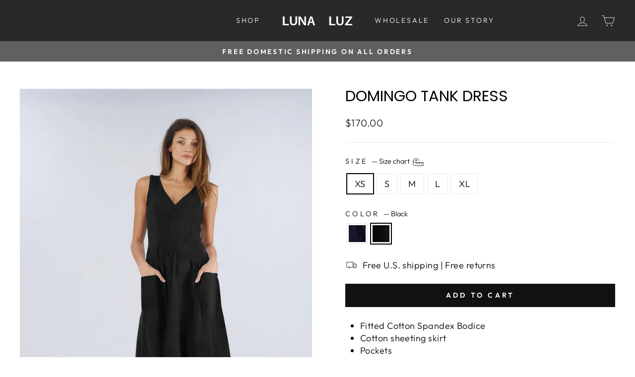

--- FILE ---
content_type: text/html; charset=utf-8
request_url: https://www.lunaluzfashion.com/collections/dresses/products/solid-cross-over-long-tank-dress?variant=40815975661611
body_size: 22371
content:
<!doctype html>
<html class="no-js" lang="en" dir="ltr">
<head>
  <meta charset="utf-8">
  <meta http-equiv="X-UA-Compatible" content="IE=edge,chrome=1">
  <meta name="viewport" content="width=device-width,initial-scale=1">
  <meta name="theme-color" content="#111111">
  <link rel="canonical" href="https://www.lunaluzfashion.com/products/solid-cross-over-long-tank-dress">
  <link rel="preconnect" href="https://cdn.shopify.com">
  <link rel="preconnect" href="https://fonts.shopifycdn.com">
  <link rel="dns-prefetch" href="https://productreviews.shopifycdn.com">
  <link rel="dns-prefetch" href="https://ajax.googleapis.com">
  <link rel="dns-prefetch" href="https://maps.googleapis.com">
  <link rel="dns-prefetch" href="https://maps.gstatic.com"><link rel="shortcut icon" href="//www.lunaluzfashion.com/cdn/shop/files/favicon_white_on_black_675d056d-9570-4bee-951f-4b23e36d30a2_32x32.png?v=1676059194" type="image/png" /><title>Domingo Tank Dress
&ndash; Luna Luz Fashion
</title>
<meta name="description" content="Fitted Cotton Spandex Bodice Cotton sheeting skirt Pockets Maxi length Full sweep 100% Cotton with 90% Cotton 10% Spandex bodice Garment dyed for added softness Machine washable You’ll find the same vintage inspired styling you love in our Cross Over Maxi Dress here in this summery tank silhouette. Five needle topstitc"><meta property="og:site_name" content="Luna Luz Fashion">
  <meta property="og:url" content="https://www.lunaluzfashion.com/products/solid-cross-over-long-tank-dress">
  <meta property="og:title" content="Domingo Tank Dress">
  <meta property="og:type" content="product">
  <meta property="og:description" content="Fitted Cotton Spandex Bodice Cotton sheeting skirt Pockets Maxi length Full sweep 100% Cotton with 90% Cotton 10% Spandex bodice Garment dyed for added softness Machine washable You’ll find the same vintage inspired styling you love in our Cross Over Maxi Dress here in this summery tank silhouette. Five needle topstitc"><meta property="og:image" content="http://www.lunaluzfashion.com/cdn/shop/products/00007723870C3888_L.jpg?v=1678222549">
    <meta property="og:image:secure_url" content="https://www.lunaluzfashion.com/cdn/shop/products/00007723870C3888_L.jpg?v=1678222549">
    <meta property="og:image:width" content="900">
    <meta property="og:image:height" content="1200"><meta name="twitter:site" content="@">
  <meta name="twitter:card" content="summary_large_image">
  <meta name="twitter:title" content="Domingo Tank Dress">
  <meta name="twitter:description" content="Fitted Cotton Spandex Bodice Cotton sheeting skirt Pockets Maxi length Full sweep 100% Cotton with 90% Cotton 10% Spandex bodice Garment dyed for added softness Machine washable You’ll find the same vintage inspired styling you love in our Cross Over Maxi Dress here in this summery tank silhouette. Five needle topstitc">
<style data-shopify>@font-face {
  font-family: Poppins;
  font-weight: 400;
  font-style: normal;
  font-display: swap;
  src: url("//www.lunaluzfashion.com/cdn/fonts/poppins/poppins_n4.0ba78fa5af9b0e1a374041b3ceaadf0a43b41362.woff2") format("woff2"),
       url("//www.lunaluzfashion.com/cdn/fonts/poppins/poppins_n4.214741a72ff2596839fc9760ee7a770386cf16ca.woff") format("woff");
}

  @font-face {
  font-family: Outfit;
  font-weight: 300;
  font-style: normal;
  font-display: swap;
  src: url("//www.lunaluzfashion.com/cdn/fonts/outfit/outfit_n3.8c97ae4c4fac7c2ea467a6dc784857f4de7e0e37.woff2") format("woff2"),
       url("//www.lunaluzfashion.com/cdn/fonts/outfit/outfit_n3.b50a189ccde91f9bceee88f207c18c09f0b62a7b.woff") format("woff");
}


  @font-face {
  font-family: Outfit;
  font-weight: 600;
  font-style: normal;
  font-display: swap;
  src: url("//www.lunaluzfashion.com/cdn/fonts/outfit/outfit_n6.dfcbaa80187851df2e8384061616a8eaa1702fdc.woff2") format("woff2"),
       url("//www.lunaluzfashion.com/cdn/fonts/outfit/outfit_n6.88384e9fc3e36038624caccb938f24ea8008a91d.woff") format("woff");
}

  
  
</style><link href="//www.lunaluzfashion.com/cdn/shop/t/13/assets/theme.css?v=99307522884607753391696445021" rel="stylesheet" type="text/css" media="all" />
<style data-shopify>:root {
    --typeHeaderPrimary: Poppins;
    --typeHeaderFallback: sans-serif;
    --typeHeaderSize: 36px;
    --typeHeaderWeight: 400;
    --typeHeaderLineHeight: 1;
    --typeHeaderSpacing: 0.0em;

    --typeBasePrimary:Outfit;
    --typeBaseFallback:sans-serif;
    --typeBaseSize: 18px;
    --typeBaseWeight: 300;
    --typeBaseSpacing: 0.025em;
    --typeBaseLineHeight: 1.4;

    --typeCollectionTitle: 20px;

    --iconWeight: 2px;
    --iconLinecaps: miter;

    
      --buttonRadius: 0px;
    

    --colorGridOverlayOpacity: 0.1;
  }

  .placeholder-content {
    background-image: linear-gradient(100deg, #ffffff 40%, #f7f7f7 63%, #ffffff 79%);
  }</style><script>
    document.documentElement.className = document.documentElement.className.replace('no-js', 'js');

    window.theme = window.theme || {};
    theme.routes = {
      home: "/",
      cart: "/cart.js",
      cartPage: "/cart",
      cartAdd: "/cart/add.js",
      cartChange: "/cart/change.js",
      search: "/search"
    };
    theme.strings = {
      soldOut: "Sold Out",
      unavailable: "Unavailable",
      inStockLabel: "In stock, ready to ship",
      oneStockLabel: "Low stock - [count] item left",
      otherStockLabel: "Low stock - [count] items left",
      willNotShipUntil: "Ready to ship [date]",
      willBeInStockAfter: "Back in stock [date]",
      waitingForStock: "Inventory on the way",
      savePrice: "Save [saved_amount]",
      cartEmpty: "Your cart is currently empty.",
      cartTermsConfirmation: "You must agree with the terms and conditions of sales to check out",
      searchCollections: "Collections:",
      searchPages: "Pages:",
      searchArticles: "Articles:",
      productFrom: "from ",
    };
    theme.settings = {
      cartType: "drawer",
      isCustomerTemplate: false,
      moneyFormat: "${{amount}}",
      saveType: "dollar",
      productImageSize: "portrait",
      productImageCover: true,
      predictiveSearch: true,
      predictiveSearchType: "product,article,page,collection",
      predictiveSearchVendor: false,
      predictiveSearchPrice: false,
      quickView: false,
      themeName: 'Impulse',
      themeVersion: "7.0.0"
    };
  </script>

  <script type='text/javascript' src='https://www.lunaluzfashion.com/apps/wlm/js/wlm-1.1.js'></script>


 
 









<style type="text/css">.wlm-message-pnf{text-align:center;}#wlm-pwd-form {padding: 30px 0;text-align: center}#wlm-wrapper,.wlm-form-holder {display: inline-block}#wlm-pwd-error {display: none;color: #fb8077;text-align: left}#wlm-pwd-error.wlm-error {border: 1px solid #fb8077}#wlm-pwd-form-button {display: inline-block!important;height: auto!important;padding: 8px 15px!important;background: #777;border-radius: 3px!important;color: #fff!important;text-decoration: none!important;vertical-align: top}.wlm-instantclick-fix,.wlm-item-selector {position: absolute;z-index: -999;display: none;height: 0;width: 0;font-size: 0;line-height: 0}</style>













        
      <script type='text/javascript'>
      
        wlm.navigateByLocation();
      
      wlm.jq(document).ready(function(){
        wlm.removeLinks();
      });
    </script>
    
    
        
    
<script>window.performance && window.performance.mark && window.performance.mark('shopify.content_for_header.start');</script><meta name="google-site-verification" content="fQUYPZlegB9YgyfVbS0Ua8obUG9IoXFTo0MI-1zi14Q">
<meta name="facebook-domain-verification" content="yux0ckc5asijichccb8hpunihxm4n1">
<meta id="shopify-digital-wallet" name="shopify-digital-wallet" content="/3721068579/digital_wallets/dialog">
<meta name="shopify-checkout-api-token" content="186dc0df432fd0812cc6c74c0a08df1a">
<meta id="in-context-paypal-metadata" data-shop-id="3721068579" data-venmo-supported="false" data-environment="production" data-locale="en_US" data-paypal-v4="true" data-currency="USD">
<link rel="alternate" type="application/json+oembed" href="https://www.lunaluzfashion.com/products/solid-cross-over-long-tank-dress.oembed">
<script async="async" src="/checkouts/internal/preloads.js?locale=en-US"></script>
<link rel="preconnect" href="https://shop.app" crossorigin="anonymous">
<script async="async" src="https://shop.app/checkouts/internal/preloads.js?locale=en-US&shop_id=3721068579" crossorigin="anonymous"></script>
<script id="apple-pay-shop-capabilities" type="application/json">{"shopId":3721068579,"countryCode":"US","currencyCode":"USD","merchantCapabilities":["supports3DS"],"merchantId":"gid:\/\/shopify\/Shop\/3721068579","merchantName":"Luna Luz Fashion","requiredBillingContactFields":["postalAddress","email"],"requiredShippingContactFields":["postalAddress","email"],"shippingType":"shipping","supportedNetworks":["visa","masterCard","amex","discover","elo","jcb"],"total":{"type":"pending","label":"Luna Luz Fashion","amount":"1.00"},"shopifyPaymentsEnabled":true,"supportsSubscriptions":true}</script>
<script id="shopify-features" type="application/json">{"accessToken":"186dc0df432fd0812cc6c74c0a08df1a","betas":["rich-media-storefront-analytics"],"domain":"www.lunaluzfashion.com","predictiveSearch":true,"shopId":3721068579,"locale":"en"}</script>
<script>var Shopify = Shopify || {};
Shopify.shop = "luna-luz-fashion.myshopify.com";
Shopify.locale = "en";
Shopify.currency = {"active":"USD","rate":"1.0"};
Shopify.country = "US";
Shopify.theme = {"name":"Impulse - Production w retail","id":125872603179,"schema_name":"Impulse","schema_version":"7.0.0","theme_store_id":857,"role":"main"};
Shopify.theme.handle = "null";
Shopify.theme.style = {"id":null,"handle":null};
Shopify.cdnHost = "www.lunaluzfashion.com/cdn";
Shopify.routes = Shopify.routes || {};
Shopify.routes.root = "/";</script>
<script type="module">!function(o){(o.Shopify=o.Shopify||{}).modules=!0}(window);</script>
<script>!function(o){function n(){var o=[];function n(){o.push(Array.prototype.slice.apply(arguments))}return n.q=o,n}var t=o.Shopify=o.Shopify||{};t.loadFeatures=n(),t.autoloadFeatures=n()}(window);</script>
<script>
  window.ShopifyPay = window.ShopifyPay || {};
  window.ShopifyPay.apiHost = "shop.app\/pay";
  window.ShopifyPay.redirectState = null;
</script>
<script id="shop-js-analytics" type="application/json">{"pageType":"product"}</script>
<script defer="defer" async type="module" src="//www.lunaluzfashion.com/cdn/shopifycloud/shop-js/modules/v2/client.init-shop-cart-sync_BN7fPSNr.en.esm.js"></script>
<script defer="defer" async type="module" src="//www.lunaluzfashion.com/cdn/shopifycloud/shop-js/modules/v2/chunk.common_Cbph3Kss.esm.js"></script>
<script defer="defer" async type="module" src="//www.lunaluzfashion.com/cdn/shopifycloud/shop-js/modules/v2/chunk.modal_DKumMAJ1.esm.js"></script>
<script type="module">
  await import("//www.lunaluzfashion.com/cdn/shopifycloud/shop-js/modules/v2/client.init-shop-cart-sync_BN7fPSNr.en.esm.js");
await import("//www.lunaluzfashion.com/cdn/shopifycloud/shop-js/modules/v2/chunk.common_Cbph3Kss.esm.js");
await import("//www.lunaluzfashion.com/cdn/shopifycloud/shop-js/modules/v2/chunk.modal_DKumMAJ1.esm.js");

  window.Shopify.SignInWithShop?.initShopCartSync?.({"fedCMEnabled":true,"windoidEnabled":true});

</script>
<script defer="defer" async type="module" src="//www.lunaluzfashion.com/cdn/shopifycloud/shop-js/modules/v2/client.payment-terms_BxzfvcZJ.en.esm.js"></script>
<script defer="defer" async type="module" src="//www.lunaluzfashion.com/cdn/shopifycloud/shop-js/modules/v2/chunk.common_Cbph3Kss.esm.js"></script>
<script defer="defer" async type="module" src="//www.lunaluzfashion.com/cdn/shopifycloud/shop-js/modules/v2/chunk.modal_DKumMAJ1.esm.js"></script>
<script type="module">
  await import("//www.lunaluzfashion.com/cdn/shopifycloud/shop-js/modules/v2/client.payment-terms_BxzfvcZJ.en.esm.js");
await import("//www.lunaluzfashion.com/cdn/shopifycloud/shop-js/modules/v2/chunk.common_Cbph3Kss.esm.js");
await import("//www.lunaluzfashion.com/cdn/shopifycloud/shop-js/modules/v2/chunk.modal_DKumMAJ1.esm.js");

  
</script>
<script>
  window.Shopify = window.Shopify || {};
  if (!window.Shopify.featureAssets) window.Shopify.featureAssets = {};
  window.Shopify.featureAssets['shop-js'] = {"shop-cart-sync":["modules/v2/client.shop-cart-sync_CJVUk8Jm.en.esm.js","modules/v2/chunk.common_Cbph3Kss.esm.js","modules/v2/chunk.modal_DKumMAJ1.esm.js"],"init-fed-cm":["modules/v2/client.init-fed-cm_7Fvt41F4.en.esm.js","modules/v2/chunk.common_Cbph3Kss.esm.js","modules/v2/chunk.modal_DKumMAJ1.esm.js"],"init-shop-email-lookup-coordinator":["modules/v2/client.init-shop-email-lookup-coordinator_Cc088_bR.en.esm.js","modules/v2/chunk.common_Cbph3Kss.esm.js","modules/v2/chunk.modal_DKumMAJ1.esm.js"],"init-windoid":["modules/v2/client.init-windoid_hPopwJRj.en.esm.js","modules/v2/chunk.common_Cbph3Kss.esm.js","modules/v2/chunk.modal_DKumMAJ1.esm.js"],"shop-button":["modules/v2/client.shop-button_B0jaPSNF.en.esm.js","modules/v2/chunk.common_Cbph3Kss.esm.js","modules/v2/chunk.modal_DKumMAJ1.esm.js"],"shop-cash-offers":["modules/v2/client.shop-cash-offers_DPIskqss.en.esm.js","modules/v2/chunk.common_Cbph3Kss.esm.js","modules/v2/chunk.modal_DKumMAJ1.esm.js"],"shop-toast-manager":["modules/v2/client.shop-toast-manager_CK7RT69O.en.esm.js","modules/v2/chunk.common_Cbph3Kss.esm.js","modules/v2/chunk.modal_DKumMAJ1.esm.js"],"init-shop-cart-sync":["modules/v2/client.init-shop-cart-sync_BN7fPSNr.en.esm.js","modules/v2/chunk.common_Cbph3Kss.esm.js","modules/v2/chunk.modal_DKumMAJ1.esm.js"],"init-customer-accounts-sign-up":["modules/v2/client.init-customer-accounts-sign-up_CfPf4CXf.en.esm.js","modules/v2/client.shop-login-button_DeIztwXF.en.esm.js","modules/v2/chunk.common_Cbph3Kss.esm.js","modules/v2/chunk.modal_DKumMAJ1.esm.js"],"pay-button":["modules/v2/client.pay-button_CgIwFSYN.en.esm.js","modules/v2/chunk.common_Cbph3Kss.esm.js","modules/v2/chunk.modal_DKumMAJ1.esm.js"],"init-customer-accounts":["modules/v2/client.init-customer-accounts_DQ3x16JI.en.esm.js","modules/v2/client.shop-login-button_DeIztwXF.en.esm.js","modules/v2/chunk.common_Cbph3Kss.esm.js","modules/v2/chunk.modal_DKumMAJ1.esm.js"],"avatar":["modules/v2/client.avatar_BTnouDA3.en.esm.js"],"init-shop-for-new-customer-accounts":["modules/v2/client.init-shop-for-new-customer-accounts_CsZy_esa.en.esm.js","modules/v2/client.shop-login-button_DeIztwXF.en.esm.js","modules/v2/chunk.common_Cbph3Kss.esm.js","modules/v2/chunk.modal_DKumMAJ1.esm.js"],"shop-follow-button":["modules/v2/client.shop-follow-button_BRMJjgGd.en.esm.js","modules/v2/chunk.common_Cbph3Kss.esm.js","modules/v2/chunk.modal_DKumMAJ1.esm.js"],"checkout-modal":["modules/v2/client.checkout-modal_B9Drz_yf.en.esm.js","modules/v2/chunk.common_Cbph3Kss.esm.js","modules/v2/chunk.modal_DKumMAJ1.esm.js"],"shop-login-button":["modules/v2/client.shop-login-button_DeIztwXF.en.esm.js","modules/v2/chunk.common_Cbph3Kss.esm.js","modules/v2/chunk.modal_DKumMAJ1.esm.js"],"lead-capture":["modules/v2/client.lead-capture_DXYzFM3R.en.esm.js","modules/v2/chunk.common_Cbph3Kss.esm.js","modules/v2/chunk.modal_DKumMAJ1.esm.js"],"shop-login":["modules/v2/client.shop-login_CA5pJqmO.en.esm.js","modules/v2/chunk.common_Cbph3Kss.esm.js","modules/v2/chunk.modal_DKumMAJ1.esm.js"],"payment-terms":["modules/v2/client.payment-terms_BxzfvcZJ.en.esm.js","modules/v2/chunk.common_Cbph3Kss.esm.js","modules/v2/chunk.modal_DKumMAJ1.esm.js"]};
</script>
<script>(function() {
  var isLoaded = false;
  function asyncLoad() {
    if (isLoaded) return;
    isLoaded = true;
    var urls = ["\/\/shopify.privy.com\/widget.js?shop=luna-luz-fashion.myshopify.com","\/\/shopify.privy.com\/widget.js?shop=luna-luz-fashion.myshopify.com"];
    for (var i = 0; i < urls.length; i++) {
      var s = document.createElement('script');
      s.type = 'text/javascript';
      s.async = true;
      s.src = urls[i];
      var x = document.getElementsByTagName('script')[0];
      x.parentNode.insertBefore(s, x);
    }
  };
  if(window.attachEvent) {
    window.attachEvent('onload', asyncLoad);
  } else {
    window.addEventListener('load', asyncLoad, false);
  }
})();</script>
<script id="__st">var __st={"a":3721068579,"offset":-18000,"reqid":"c0213232-d826-425d-9d87-1b6783f41d16-1769911002","pageurl":"www.lunaluzfashion.com\/collections\/dresses\/products\/solid-cross-over-long-tank-dress?variant=40815975661611","u":"a147c863fb60","p":"product","rtyp":"product","rid":1753589088291};</script>
<script>window.ShopifyPaypalV4VisibilityTracking = true;</script>
<script id="captcha-bootstrap">!function(){'use strict';const t='contact',e='account',n='new_comment',o=[[t,t],['blogs',n],['comments',n],[t,'customer']],c=[[e,'customer_login'],[e,'guest_login'],[e,'recover_customer_password'],[e,'create_customer']],r=t=>t.map((([t,e])=>`form[action*='/${t}']:not([data-nocaptcha='true']) input[name='form_type'][value='${e}']`)).join(','),a=t=>()=>t?[...document.querySelectorAll(t)].map((t=>t.form)):[];function s(){const t=[...o],e=r(t);return a(e)}const i='password',u='form_key',d=['recaptcha-v3-token','g-recaptcha-response','h-captcha-response',i],f=()=>{try{return window.sessionStorage}catch{return}},m='__shopify_v',_=t=>t.elements[u];function p(t,e,n=!1){try{const o=window.sessionStorage,c=JSON.parse(o.getItem(e)),{data:r}=function(t){const{data:e,action:n}=t;return t[m]||n?{data:e,action:n}:{data:t,action:n}}(c);for(const[e,n]of Object.entries(r))t.elements[e]&&(t.elements[e].value=n);n&&o.removeItem(e)}catch(o){console.error('form repopulation failed',{error:o})}}const l='form_type',E='cptcha';function T(t){t.dataset[E]=!0}const w=window,h=w.document,L='Shopify',v='ce_forms',y='captcha';let A=!1;((t,e)=>{const n=(g='f06e6c50-85a8-45c8-87d0-21a2b65856fe',I='https://cdn.shopify.com/shopifycloud/storefront-forms-hcaptcha/ce_storefront_forms_captcha_hcaptcha.v1.5.2.iife.js',D={infoText:'Protected by hCaptcha',privacyText:'Privacy',termsText:'Terms'},(t,e,n)=>{const o=w[L][v],c=o.bindForm;if(c)return c(t,g,e,D).then(n);var r;o.q.push([[t,g,e,D],n]),r=I,A||(h.body.append(Object.assign(h.createElement('script'),{id:'captcha-provider',async:!0,src:r})),A=!0)});var g,I,D;w[L]=w[L]||{},w[L][v]=w[L][v]||{},w[L][v].q=[],w[L][y]=w[L][y]||{},w[L][y].protect=function(t,e){n(t,void 0,e),T(t)},Object.freeze(w[L][y]),function(t,e,n,w,h,L){const[v,y,A,g]=function(t,e,n){const i=e?o:[],u=t?c:[],d=[...i,...u],f=r(d),m=r(i),_=r(d.filter((([t,e])=>n.includes(e))));return[a(f),a(m),a(_),s()]}(w,h,L),I=t=>{const e=t.target;return e instanceof HTMLFormElement?e:e&&e.form},D=t=>v().includes(t);t.addEventListener('submit',(t=>{const e=I(t);if(!e)return;const n=D(e)&&!e.dataset.hcaptchaBound&&!e.dataset.recaptchaBound,o=_(e),c=g().includes(e)&&(!o||!o.value);(n||c)&&t.preventDefault(),c&&!n&&(function(t){try{if(!f())return;!function(t){const e=f();if(!e)return;const n=_(t);if(!n)return;const o=n.value;o&&e.removeItem(o)}(t);const e=Array.from(Array(32),(()=>Math.random().toString(36)[2])).join('');!function(t,e){_(t)||t.append(Object.assign(document.createElement('input'),{type:'hidden',name:u})),t.elements[u].value=e}(t,e),function(t,e){const n=f();if(!n)return;const o=[...t.querySelectorAll(`input[type='${i}']`)].map((({name:t})=>t)),c=[...d,...o],r={};for(const[a,s]of new FormData(t).entries())c.includes(a)||(r[a]=s);n.setItem(e,JSON.stringify({[m]:1,action:t.action,data:r}))}(t,e)}catch(e){console.error('failed to persist form',e)}}(e),e.submit())}));const S=(t,e)=>{t&&!t.dataset[E]&&(n(t,e.some((e=>e===t))),T(t))};for(const o of['focusin','change'])t.addEventListener(o,(t=>{const e=I(t);D(e)&&S(e,y())}));const B=e.get('form_key'),M=e.get(l),P=B&&M;t.addEventListener('DOMContentLoaded',(()=>{const t=y();if(P)for(const e of t)e.elements[l].value===M&&p(e,B);[...new Set([...A(),...v().filter((t=>'true'===t.dataset.shopifyCaptcha))])].forEach((e=>S(e,t)))}))}(h,new URLSearchParams(w.location.search),n,t,e,['guest_login'])})(!0,!0)}();</script>
<script integrity="sha256-4kQ18oKyAcykRKYeNunJcIwy7WH5gtpwJnB7kiuLZ1E=" data-source-attribution="shopify.loadfeatures" defer="defer" src="//www.lunaluzfashion.com/cdn/shopifycloud/storefront/assets/storefront/load_feature-a0a9edcb.js" crossorigin="anonymous"></script>
<script crossorigin="anonymous" defer="defer" src="//www.lunaluzfashion.com/cdn/shopifycloud/storefront/assets/shopify_pay/storefront-65b4c6d7.js?v=20250812"></script>
<script data-source-attribution="shopify.dynamic_checkout.dynamic.init">var Shopify=Shopify||{};Shopify.PaymentButton=Shopify.PaymentButton||{isStorefrontPortableWallets:!0,init:function(){window.Shopify.PaymentButton.init=function(){};var t=document.createElement("script");t.src="https://www.lunaluzfashion.com/cdn/shopifycloud/portable-wallets/latest/portable-wallets.en.js",t.type="module",document.head.appendChild(t)}};
</script>
<script data-source-attribution="shopify.dynamic_checkout.buyer_consent">
  function portableWalletsHideBuyerConsent(e){var t=document.getElementById("shopify-buyer-consent"),n=document.getElementById("shopify-subscription-policy-button");t&&n&&(t.classList.add("hidden"),t.setAttribute("aria-hidden","true"),n.removeEventListener("click",e))}function portableWalletsShowBuyerConsent(e){var t=document.getElementById("shopify-buyer-consent"),n=document.getElementById("shopify-subscription-policy-button");t&&n&&(t.classList.remove("hidden"),t.removeAttribute("aria-hidden"),n.addEventListener("click",e))}window.Shopify?.PaymentButton&&(window.Shopify.PaymentButton.hideBuyerConsent=portableWalletsHideBuyerConsent,window.Shopify.PaymentButton.showBuyerConsent=portableWalletsShowBuyerConsent);
</script>
<script data-source-attribution="shopify.dynamic_checkout.cart.bootstrap">document.addEventListener("DOMContentLoaded",(function(){function t(){return document.querySelector("shopify-accelerated-checkout-cart, shopify-accelerated-checkout")}if(t())Shopify.PaymentButton.init();else{new MutationObserver((function(e,n){t()&&(Shopify.PaymentButton.init(),n.disconnect())})).observe(document.body,{childList:!0,subtree:!0})}}));
</script>
<link id="shopify-accelerated-checkout-styles" rel="stylesheet" media="screen" href="https://www.lunaluzfashion.com/cdn/shopifycloud/portable-wallets/latest/accelerated-checkout-backwards-compat.css" crossorigin="anonymous">
<style id="shopify-accelerated-checkout-cart">
        #shopify-buyer-consent {
  margin-top: 1em;
  display: inline-block;
  width: 100%;
}

#shopify-buyer-consent.hidden {
  display: none;
}

#shopify-subscription-policy-button {
  background: none;
  border: none;
  padding: 0;
  text-decoration: underline;
  font-size: inherit;
  cursor: pointer;
}

#shopify-subscription-policy-button::before {
  box-shadow: none;
}

      </style>

<script>window.performance && window.performance.mark && window.performance.mark('shopify.content_for_header.end');</script>

  <script src="//www.lunaluzfashion.com/cdn/shop/t/13/assets/vendor-scripts-v11.js" defer="defer"></script><link rel="stylesheet" href="//www.lunaluzfashion.com/cdn/shop/t/13/assets/country-flags.css"><script src="//www.lunaluzfashion.com/cdn/shop/t/13/assets/theme.js?v=139579351173337164481678922636" defer="defer"></script>
<link href="https://monorail-edge.shopifysvc.com" rel="dns-prefetch">
<script>(function(){if ("sendBeacon" in navigator && "performance" in window) {try {var session_token_from_headers = performance.getEntriesByType('navigation')[0].serverTiming.find(x => x.name == '_s').description;} catch {var session_token_from_headers = undefined;}var session_cookie_matches = document.cookie.match(/_shopify_s=([^;]*)/);var session_token_from_cookie = session_cookie_matches && session_cookie_matches.length === 2 ? session_cookie_matches[1] : "";var session_token = session_token_from_headers || session_token_from_cookie || "";function handle_abandonment_event(e) {var entries = performance.getEntries().filter(function(entry) {return /monorail-edge.shopifysvc.com/.test(entry.name);});if (!window.abandonment_tracked && entries.length === 0) {window.abandonment_tracked = true;var currentMs = Date.now();var navigation_start = performance.timing.navigationStart;var payload = {shop_id: 3721068579,url: window.location.href,navigation_start,duration: currentMs - navigation_start,session_token,page_type: "product"};window.navigator.sendBeacon("https://monorail-edge.shopifysvc.com/v1/produce", JSON.stringify({schema_id: "online_store_buyer_site_abandonment/1.1",payload: payload,metadata: {event_created_at_ms: currentMs,event_sent_at_ms: currentMs}}));}}window.addEventListener('pagehide', handle_abandonment_event);}}());</script>
<script id="web-pixels-manager-setup">(function e(e,d,r,n,o){if(void 0===o&&(o={}),!Boolean(null===(a=null===(i=window.Shopify)||void 0===i?void 0:i.analytics)||void 0===a?void 0:a.replayQueue)){var i,a;window.Shopify=window.Shopify||{};var t=window.Shopify;t.analytics=t.analytics||{};var s=t.analytics;s.replayQueue=[],s.publish=function(e,d,r){return s.replayQueue.push([e,d,r]),!0};try{self.performance.mark("wpm:start")}catch(e){}var l=function(){var e={modern:/Edge?\/(1{2}[4-9]|1[2-9]\d|[2-9]\d{2}|\d{4,})\.\d+(\.\d+|)|Firefox\/(1{2}[4-9]|1[2-9]\d|[2-9]\d{2}|\d{4,})\.\d+(\.\d+|)|Chrom(ium|e)\/(9{2}|\d{3,})\.\d+(\.\d+|)|(Maci|X1{2}).+ Version\/(15\.\d+|(1[6-9]|[2-9]\d|\d{3,})\.\d+)([,.]\d+|)( \(\w+\)|)( Mobile\/\w+|) Safari\/|Chrome.+OPR\/(9{2}|\d{3,})\.\d+\.\d+|(CPU[ +]OS|iPhone[ +]OS|CPU[ +]iPhone|CPU IPhone OS|CPU iPad OS)[ +]+(15[._]\d+|(1[6-9]|[2-9]\d|\d{3,})[._]\d+)([._]\d+|)|Android:?[ /-](13[3-9]|1[4-9]\d|[2-9]\d{2}|\d{4,})(\.\d+|)(\.\d+|)|Android.+Firefox\/(13[5-9]|1[4-9]\d|[2-9]\d{2}|\d{4,})\.\d+(\.\d+|)|Android.+Chrom(ium|e)\/(13[3-9]|1[4-9]\d|[2-9]\d{2}|\d{4,})\.\d+(\.\d+|)|SamsungBrowser\/([2-9]\d|\d{3,})\.\d+/,legacy:/Edge?\/(1[6-9]|[2-9]\d|\d{3,})\.\d+(\.\d+|)|Firefox\/(5[4-9]|[6-9]\d|\d{3,})\.\d+(\.\d+|)|Chrom(ium|e)\/(5[1-9]|[6-9]\d|\d{3,})\.\d+(\.\d+|)([\d.]+$|.*Safari\/(?![\d.]+ Edge\/[\d.]+$))|(Maci|X1{2}).+ Version\/(10\.\d+|(1[1-9]|[2-9]\d|\d{3,})\.\d+)([,.]\d+|)( \(\w+\)|)( Mobile\/\w+|) Safari\/|Chrome.+OPR\/(3[89]|[4-9]\d|\d{3,})\.\d+\.\d+|(CPU[ +]OS|iPhone[ +]OS|CPU[ +]iPhone|CPU IPhone OS|CPU iPad OS)[ +]+(10[._]\d+|(1[1-9]|[2-9]\d|\d{3,})[._]\d+)([._]\d+|)|Android:?[ /-](13[3-9]|1[4-9]\d|[2-9]\d{2}|\d{4,})(\.\d+|)(\.\d+|)|Mobile Safari.+OPR\/([89]\d|\d{3,})\.\d+\.\d+|Android.+Firefox\/(13[5-9]|1[4-9]\d|[2-9]\d{2}|\d{4,})\.\d+(\.\d+|)|Android.+Chrom(ium|e)\/(13[3-9]|1[4-9]\d|[2-9]\d{2}|\d{4,})\.\d+(\.\d+|)|Android.+(UC? ?Browser|UCWEB|U3)[ /]?(15\.([5-9]|\d{2,})|(1[6-9]|[2-9]\d|\d{3,})\.\d+)\.\d+|SamsungBrowser\/(5\.\d+|([6-9]|\d{2,})\.\d+)|Android.+MQ{2}Browser\/(14(\.(9|\d{2,})|)|(1[5-9]|[2-9]\d|\d{3,})(\.\d+|))(\.\d+|)|K[Aa][Ii]OS\/(3\.\d+|([4-9]|\d{2,})\.\d+)(\.\d+|)/},d=e.modern,r=e.legacy,n=navigator.userAgent;return n.match(d)?"modern":n.match(r)?"legacy":"unknown"}(),u="modern"===l?"modern":"legacy",c=(null!=n?n:{modern:"",legacy:""})[u],f=function(e){return[e.baseUrl,"/wpm","/b",e.hashVersion,"modern"===e.buildTarget?"m":"l",".js"].join("")}({baseUrl:d,hashVersion:r,buildTarget:u}),m=function(e){var d=e.version,r=e.bundleTarget,n=e.surface,o=e.pageUrl,i=e.monorailEndpoint;return{emit:function(e){var a=e.status,t=e.errorMsg,s=(new Date).getTime(),l=JSON.stringify({metadata:{event_sent_at_ms:s},events:[{schema_id:"web_pixels_manager_load/3.1",payload:{version:d,bundle_target:r,page_url:o,status:a,surface:n,error_msg:t},metadata:{event_created_at_ms:s}}]});if(!i)return console&&console.warn&&console.warn("[Web Pixels Manager] No Monorail endpoint provided, skipping logging."),!1;try{return self.navigator.sendBeacon.bind(self.navigator)(i,l)}catch(e){}var u=new XMLHttpRequest;try{return u.open("POST",i,!0),u.setRequestHeader("Content-Type","text/plain"),u.send(l),!0}catch(e){return console&&console.warn&&console.warn("[Web Pixels Manager] Got an unhandled error while logging to Monorail."),!1}}}}({version:r,bundleTarget:l,surface:e.surface,pageUrl:self.location.href,monorailEndpoint:e.monorailEndpoint});try{o.browserTarget=l,function(e){var d=e.src,r=e.async,n=void 0===r||r,o=e.onload,i=e.onerror,a=e.sri,t=e.scriptDataAttributes,s=void 0===t?{}:t,l=document.createElement("script"),u=document.querySelector("head"),c=document.querySelector("body");if(l.async=n,l.src=d,a&&(l.integrity=a,l.crossOrigin="anonymous"),s)for(var f in s)if(Object.prototype.hasOwnProperty.call(s,f))try{l.dataset[f]=s[f]}catch(e){}if(o&&l.addEventListener("load",o),i&&l.addEventListener("error",i),u)u.appendChild(l);else{if(!c)throw new Error("Did not find a head or body element to append the script");c.appendChild(l)}}({src:f,async:!0,onload:function(){if(!function(){var e,d;return Boolean(null===(d=null===(e=window.Shopify)||void 0===e?void 0:e.analytics)||void 0===d?void 0:d.initialized)}()){var d=window.webPixelsManager.init(e)||void 0;if(d){var r=window.Shopify.analytics;r.replayQueue.forEach((function(e){var r=e[0],n=e[1],o=e[2];d.publishCustomEvent(r,n,o)})),r.replayQueue=[],r.publish=d.publishCustomEvent,r.visitor=d.visitor,r.initialized=!0}}},onerror:function(){return m.emit({status:"failed",errorMsg:"".concat(f," has failed to load")})},sri:function(e){var d=/^sha384-[A-Za-z0-9+/=]+$/;return"string"==typeof e&&d.test(e)}(c)?c:"",scriptDataAttributes:o}),m.emit({status:"loading"})}catch(e){m.emit({status:"failed",errorMsg:(null==e?void 0:e.message)||"Unknown error"})}}})({shopId: 3721068579,storefrontBaseUrl: "https://www.lunaluzfashion.com",extensionsBaseUrl: "https://extensions.shopifycdn.com/cdn/shopifycloud/web-pixels-manager",monorailEndpoint: "https://monorail-edge.shopifysvc.com/unstable/produce_batch",surface: "storefront-renderer",enabledBetaFlags: ["2dca8a86"],webPixelsConfigList: [{"id":"243007531","configuration":"{\"config\":\"{\\\"pixel_id\\\":\\\"G-3BGQLK763B\\\",\\\"target_country\\\":\\\"US\\\",\\\"gtag_events\\\":[{\\\"type\\\":\\\"search\\\",\\\"action_label\\\":[\\\"G-3BGQLK763B\\\",\\\"AW-11119815204\\\/3DsYCJzSnZIYEKTUq7Yp\\\"]},{\\\"type\\\":\\\"begin_checkout\\\",\\\"action_label\\\":[\\\"G-3BGQLK763B\\\",\\\"AW-11119815204\\\/Pkk8CKLSnZIYEKTUq7Yp\\\"]},{\\\"type\\\":\\\"view_item\\\",\\\"action_label\\\":[\\\"G-3BGQLK763B\\\",\\\"AW-11119815204\\\/Xl0ACJnSnZIYEKTUq7Yp\\\",\\\"MC-CE7YBT21BF\\\"]},{\\\"type\\\":\\\"purchase\\\",\\\"action_label\\\":[\\\"G-3BGQLK763B\\\",\\\"AW-11119815204\\\/xZvnCJPSnZIYEKTUq7Yp\\\",\\\"MC-CE7YBT21BF\\\"]},{\\\"type\\\":\\\"page_view\\\",\\\"action_label\\\":[\\\"G-3BGQLK763B\\\",\\\"AW-11119815204\\\/g1BDCJbSnZIYEKTUq7Yp\\\",\\\"MC-CE7YBT21BF\\\"]},{\\\"type\\\":\\\"add_payment_info\\\",\\\"action_label\\\":[\\\"G-3BGQLK763B\\\",\\\"AW-11119815204\\\/bmGUCKXSnZIYEKTUq7Yp\\\"]},{\\\"type\\\":\\\"add_to_cart\\\",\\\"action_label\\\":[\\\"G-3BGQLK763B\\\",\\\"AW-11119815204\\\/NCr7CJ_SnZIYEKTUq7Yp\\\"]}],\\\"enable_monitoring_mode\\\":false}\"}","eventPayloadVersion":"v1","runtimeContext":"OPEN","scriptVersion":"b2a88bafab3e21179ed38636efcd8a93","type":"APP","apiClientId":1780363,"privacyPurposes":[],"dataSharingAdjustments":{"protectedCustomerApprovalScopes":["read_customer_address","read_customer_email","read_customer_name","read_customer_personal_data","read_customer_phone"]}},{"id":"107642923","configuration":"{\"pixel_id\":\"1078516660074116\",\"pixel_type\":\"facebook_pixel\",\"metaapp_system_user_token\":\"-\"}","eventPayloadVersion":"v1","runtimeContext":"OPEN","scriptVersion":"ca16bc87fe92b6042fbaa3acc2fbdaa6","type":"APP","apiClientId":2329312,"privacyPurposes":["ANALYTICS","MARKETING","SALE_OF_DATA"],"dataSharingAdjustments":{"protectedCustomerApprovalScopes":["read_customer_address","read_customer_email","read_customer_name","read_customer_personal_data","read_customer_phone"]}},{"id":"shopify-app-pixel","configuration":"{}","eventPayloadVersion":"v1","runtimeContext":"STRICT","scriptVersion":"0450","apiClientId":"shopify-pixel","type":"APP","privacyPurposes":["ANALYTICS","MARKETING"]},{"id":"shopify-custom-pixel","eventPayloadVersion":"v1","runtimeContext":"LAX","scriptVersion":"0450","apiClientId":"shopify-pixel","type":"CUSTOM","privacyPurposes":["ANALYTICS","MARKETING"]}],isMerchantRequest: false,initData: {"shop":{"name":"Luna Luz Fashion","paymentSettings":{"currencyCode":"USD"},"myshopifyDomain":"luna-luz-fashion.myshopify.com","countryCode":"US","storefrontUrl":"https:\/\/www.lunaluzfashion.com"},"customer":null,"cart":null,"checkout":null,"productVariants":[{"price":{"amount":170.0,"currencyCode":"USD"},"product":{"title":"Domingo Tank Dress","vendor":"Luna Luz","id":"1753589088291","untranslatedTitle":"Domingo Tank Dress","url":"\/products\/solid-cross-over-long-tank-dress","type":"Dresses"},"id":"14932065353763","image":{"src":"\/\/www.lunaluzfashion.com\/cdn\/shop\/products\/00007723870C3888_L.jpg?v=1678222549"},"sku":"LLB516-N-CX1","title":"XS \/ Navy","untranslatedTitle":"XS \/ Navy"},{"price":{"amount":170.0,"currencyCode":"USD"},"product":{"title":"Domingo Tank Dress","vendor":"Luna Luz","id":"1753589088291","untranslatedTitle":"Domingo Tank Dress","url":"\/products\/solid-cross-over-long-tank-dress","type":"Dresses"},"id":"40815975661611","image":{"src":"\/\/www.lunaluzfashion.com\/cdn\/shop\/files\/LLB516-BLK.jpg?v=1687276989"},"sku":"LLB516-BLK-CX1","title":"XS \/ Black","untranslatedTitle":"XS \/ Black"},{"price":{"amount":170.0,"currencyCode":"USD"},"product":{"title":"Domingo Tank Dress","vendor":"Luna Luz","id":"1753589088291","untranslatedTitle":"Domingo Tank Dress","url":"\/products\/solid-cross-over-long-tank-dress","type":"Dresses"},"id":"14932065746979","image":{"src":"\/\/www.lunaluzfashion.com\/cdn\/shop\/products\/00007723870C3888_L.jpg?v=1678222549"},"sku":"LLB516-N-CX2","title":"S \/ Navy","untranslatedTitle":"S \/ Navy"},{"price":{"amount":170.0,"currencyCode":"USD"},"product":{"title":"Domingo Tank Dress","vendor":"Luna Luz","id":"1753589088291","untranslatedTitle":"Domingo Tank Dress","url":"\/products\/solid-cross-over-long-tank-dress","type":"Dresses"},"id":"40815975694379","image":{"src":"\/\/www.lunaluzfashion.com\/cdn\/shop\/files\/LLB516-BLK.jpg?v=1687276989"},"sku":"LLB516-BLK-CX2","title":"S \/ Black","untranslatedTitle":"S \/ Black"},{"price":{"amount":170.0,"currencyCode":"USD"},"product":{"title":"Domingo Tank Dress","vendor":"Luna Luz","id":"1753589088291","untranslatedTitle":"Domingo Tank Dress","url":"\/products\/solid-cross-over-long-tank-dress","type":"Dresses"},"id":"14932066140195","image":{"src":"\/\/www.lunaluzfashion.com\/cdn\/shop\/products\/00007723870C3888_L.jpg?v=1678222549"},"sku":"LLB516-N-CX3","title":"M \/ Navy","untranslatedTitle":"M \/ Navy"},{"price":{"amount":170.0,"currencyCode":"USD"},"product":{"title":"Domingo Tank Dress","vendor":"Luna Luz","id":"1753589088291","untranslatedTitle":"Domingo Tank Dress","url":"\/products\/solid-cross-over-long-tank-dress","type":"Dresses"},"id":"40815975727147","image":{"src":"\/\/www.lunaluzfashion.com\/cdn\/shop\/files\/LLB516-BLK.jpg?v=1687276989"},"sku":"LLB516-BLK-CX3","title":"M \/ Black","untranslatedTitle":"M \/ Black"},{"price":{"amount":170.0,"currencyCode":"USD"},"product":{"title":"Domingo Tank Dress","vendor":"Luna Luz","id":"1753589088291","untranslatedTitle":"Domingo Tank Dress","url":"\/products\/solid-cross-over-long-tank-dress","type":"Dresses"},"id":"14932066533411","image":{"src":"\/\/www.lunaluzfashion.com\/cdn\/shop\/products\/00007723870C3888_L.jpg?v=1678222549"},"sku":"LLB516-N-CX4","title":"L \/ Navy","untranslatedTitle":"L \/ Navy"},{"price":{"amount":170.0,"currencyCode":"USD"},"product":{"title":"Domingo Tank Dress","vendor":"Luna Luz","id":"1753589088291","untranslatedTitle":"Domingo Tank Dress","url":"\/products\/solid-cross-over-long-tank-dress","type":"Dresses"},"id":"40815975759915","image":{"src":"\/\/www.lunaluzfashion.com\/cdn\/shop\/files\/LLB516-BLK.jpg?v=1687276989"},"sku":"LLB516-BLK-CX4","title":"L \/ Black","untranslatedTitle":"L \/ Black"},{"price":{"amount":170.0,"currencyCode":"USD"},"product":{"title":"Domingo Tank Dress","vendor":"Luna Luz","id":"1753589088291","untranslatedTitle":"Domingo Tank Dress","url":"\/products\/solid-cross-over-long-tank-dress","type":"Dresses"},"id":"14932066926627","image":{"src":"\/\/www.lunaluzfashion.com\/cdn\/shop\/products\/00007723870C3888_L.jpg?v=1678222549"},"sku":"LLB516-N-CX5","title":"XL \/ Navy","untranslatedTitle":"XL \/ Navy"},{"price":{"amount":170.0,"currencyCode":"USD"},"product":{"title":"Domingo Tank Dress","vendor":"Luna Luz","id":"1753589088291","untranslatedTitle":"Domingo Tank Dress","url":"\/products\/solid-cross-over-long-tank-dress","type":"Dresses"},"id":"40815975792683","image":{"src":"\/\/www.lunaluzfashion.com\/cdn\/shop\/files\/LLB516-BLK.jpg?v=1687276989"},"sku":"LLB516-BLK-CX5","title":"XL \/ Black","untranslatedTitle":"XL \/ Black"}],"purchasingCompany":null},},"https://www.lunaluzfashion.com/cdn","1d2a099fw23dfb22ep557258f5m7a2edbae",{"modern":"","legacy":""},{"shopId":"3721068579","storefrontBaseUrl":"https:\/\/www.lunaluzfashion.com","extensionBaseUrl":"https:\/\/extensions.shopifycdn.com\/cdn\/shopifycloud\/web-pixels-manager","surface":"storefront-renderer","enabledBetaFlags":"[\"2dca8a86\"]","isMerchantRequest":"false","hashVersion":"1d2a099fw23dfb22ep557258f5m7a2edbae","publish":"custom","events":"[[\"page_viewed\",{}],[\"product_viewed\",{\"productVariant\":{\"price\":{\"amount\":170.0,\"currencyCode\":\"USD\"},\"product\":{\"title\":\"Domingo Tank Dress\",\"vendor\":\"Luna Luz\",\"id\":\"1753589088291\",\"untranslatedTitle\":\"Domingo Tank Dress\",\"url\":\"\/products\/solid-cross-over-long-tank-dress\",\"type\":\"Dresses\"},\"id\":\"40815975661611\",\"image\":{\"src\":\"\/\/www.lunaluzfashion.com\/cdn\/shop\/files\/LLB516-BLK.jpg?v=1687276989\"},\"sku\":\"LLB516-BLK-CX1\",\"title\":\"XS \/ Black\",\"untranslatedTitle\":\"XS \/ Black\"}}]]"});</script><script>
  window.ShopifyAnalytics = window.ShopifyAnalytics || {};
  window.ShopifyAnalytics.meta = window.ShopifyAnalytics.meta || {};
  window.ShopifyAnalytics.meta.currency = 'USD';
  var meta = {"product":{"id":1753589088291,"gid":"gid:\/\/shopify\/Product\/1753589088291","vendor":"Luna Luz","type":"Dresses","handle":"solid-cross-over-long-tank-dress","variants":[{"id":14932065353763,"price":17000,"name":"Domingo Tank Dress - XS \/ Navy","public_title":"XS \/ Navy","sku":"LLB516-N-CX1"},{"id":40815975661611,"price":17000,"name":"Domingo Tank Dress - XS \/ Black","public_title":"XS \/ Black","sku":"LLB516-BLK-CX1"},{"id":14932065746979,"price":17000,"name":"Domingo Tank Dress - S \/ Navy","public_title":"S \/ Navy","sku":"LLB516-N-CX2"},{"id":40815975694379,"price":17000,"name":"Domingo Tank Dress - S \/ Black","public_title":"S \/ Black","sku":"LLB516-BLK-CX2"},{"id":14932066140195,"price":17000,"name":"Domingo Tank Dress - M \/ Navy","public_title":"M \/ Navy","sku":"LLB516-N-CX3"},{"id":40815975727147,"price":17000,"name":"Domingo Tank Dress - M \/ Black","public_title":"M \/ Black","sku":"LLB516-BLK-CX3"},{"id":14932066533411,"price":17000,"name":"Domingo Tank Dress - L \/ Navy","public_title":"L \/ Navy","sku":"LLB516-N-CX4"},{"id":40815975759915,"price":17000,"name":"Domingo Tank Dress - L \/ Black","public_title":"L \/ Black","sku":"LLB516-BLK-CX4"},{"id":14932066926627,"price":17000,"name":"Domingo Tank Dress - XL \/ Navy","public_title":"XL \/ Navy","sku":"LLB516-N-CX5"},{"id":40815975792683,"price":17000,"name":"Domingo Tank Dress - XL \/ Black","public_title":"XL \/ Black","sku":"LLB516-BLK-CX5"}],"remote":false},"page":{"pageType":"product","resourceType":"product","resourceId":1753589088291,"requestId":"c0213232-d826-425d-9d87-1b6783f41d16-1769911002"}};
  for (var attr in meta) {
    window.ShopifyAnalytics.meta[attr] = meta[attr];
  }
</script>
<script class="analytics">
  (function () {
    var customDocumentWrite = function(content) {
      var jquery = null;

      if (window.jQuery) {
        jquery = window.jQuery;
      } else if (window.Checkout && window.Checkout.$) {
        jquery = window.Checkout.$;
      }

      if (jquery) {
        jquery('body').append(content);
      }
    };

    var hasLoggedConversion = function(token) {
      if (token) {
        return document.cookie.indexOf('loggedConversion=' + token) !== -1;
      }
      return false;
    }

    var setCookieIfConversion = function(token) {
      if (token) {
        var twoMonthsFromNow = new Date(Date.now());
        twoMonthsFromNow.setMonth(twoMonthsFromNow.getMonth() + 2);

        document.cookie = 'loggedConversion=' + token + '; expires=' + twoMonthsFromNow;
      }
    }

    var trekkie = window.ShopifyAnalytics.lib = window.trekkie = window.trekkie || [];
    if (trekkie.integrations) {
      return;
    }
    trekkie.methods = [
      'identify',
      'page',
      'ready',
      'track',
      'trackForm',
      'trackLink'
    ];
    trekkie.factory = function(method) {
      return function() {
        var args = Array.prototype.slice.call(arguments);
        args.unshift(method);
        trekkie.push(args);
        return trekkie;
      };
    };
    for (var i = 0; i < trekkie.methods.length; i++) {
      var key = trekkie.methods[i];
      trekkie[key] = trekkie.factory(key);
    }
    trekkie.load = function(config) {
      trekkie.config = config || {};
      trekkie.config.initialDocumentCookie = document.cookie;
      var first = document.getElementsByTagName('script')[0];
      var script = document.createElement('script');
      script.type = 'text/javascript';
      script.onerror = function(e) {
        var scriptFallback = document.createElement('script');
        scriptFallback.type = 'text/javascript';
        scriptFallback.onerror = function(error) {
                var Monorail = {
      produce: function produce(monorailDomain, schemaId, payload) {
        var currentMs = new Date().getTime();
        var event = {
          schema_id: schemaId,
          payload: payload,
          metadata: {
            event_created_at_ms: currentMs,
            event_sent_at_ms: currentMs
          }
        };
        return Monorail.sendRequest("https://" + monorailDomain + "/v1/produce", JSON.stringify(event));
      },
      sendRequest: function sendRequest(endpointUrl, payload) {
        // Try the sendBeacon API
        if (window && window.navigator && typeof window.navigator.sendBeacon === 'function' && typeof window.Blob === 'function' && !Monorail.isIos12()) {
          var blobData = new window.Blob([payload], {
            type: 'text/plain'
          });

          if (window.navigator.sendBeacon(endpointUrl, blobData)) {
            return true;
          } // sendBeacon was not successful

        } // XHR beacon

        var xhr = new XMLHttpRequest();

        try {
          xhr.open('POST', endpointUrl);
          xhr.setRequestHeader('Content-Type', 'text/plain');
          xhr.send(payload);
        } catch (e) {
          console.log(e);
        }

        return false;
      },
      isIos12: function isIos12() {
        return window.navigator.userAgent.lastIndexOf('iPhone; CPU iPhone OS 12_') !== -1 || window.navigator.userAgent.lastIndexOf('iPad; CPU OS 12_') !== -1;
      }
    };
    Monorail.produce('monorail-edge.shopifysvc.com',
      'trekkie_storefront_load_errors/1.1',
      {shop_id: 3721068579,
      theme_id: 125872603179,
      app_name: "storefront",
      context_url: window.location.href,
      source_url: "//www.lunaluzfashion.com/cdn/s/trekkie.storefront.c59ea00e0474b293ae6629561379568a2d7c4bba.min.js"});

        };
        scriptFallback.async = true;
        scriptFallback.src = '//www.lunaluzfashion.com/cdn/s/trekkie.storefront.c59ea00e0474b293ae6629561379568a2d7c4bba.min.js';
        first.parentNode.insertBefore(scriptFallback, first);
      };
      script.async = true;
      script.src = '//www.lunaluzfashion.com/cdn/s/trekkie.storefront.c59ea00e0474b293ae6629561379568a2d7c4bba.min.js';
      first.parentNode.insertBefore(script, first);
    };
    trekkie.load(
      {"Trekkie":{"appName":"storefront","development":false,"defaultAttributes":{"shopId":3721068579,"isMerchantRequest":null,"themeId":125872603179,"themeCityHash":"15574895524657480094","contentLanguage":"en","currency":"USD","eventMetadataId":"6c557666-f287-49dc-9a4e-df38d10f15c2"},"isServerSideCookieWritingEnabled":true,"monorailRegion":"shop_domain","enabledBetaFlags":["65f19447","b5387b81"]},"Session Attribution":{},"S2S":{"facebookCapiEnabled":true,"source":"trekkie-storefront-renderer","apiClientId":580111}}
    );

    var loaded = false;
    trekkie.ready(function() {
      if (loaded) return;
      loaded = true;

      window.ShopifyAnalytics.lib = window.trekkie;

      var originalDocumentWrite = document.write;
      document.write = customDocumentWrite;
      try { window.ShopifyAnalytics.merchantGoogleAnalytics.call(this); } catch(error) {};
      document.write = originalDocumentWrite;

      window.ShopifyAnalytics.lib.page(null,{"pageType":"product","resourceType":"product","resourceId":1753589088291,"requestId":"c0213232-d826-425d-9d87-1b6783f41d16-1769911002","shopifyEmitted":true});

      var match = window.location.pathname.match(/checkouts\/(.+)\/(thank_you|post_purchase)/)
      var token = match? match[1]: undefined;
      if (!hasLoggedConversion(token)) {
        setCookieIfConversion(token);
        window.ShopifyAnalytics.lib.track("Viewed Product",{"currency":"USD","variantId":40815975661611,"productId":1753589088291,"productGid":"gid:\/\/shopify\/Product\/1753589088291","name":"Domingo Tank Dress - XS \/ Black","price":"170.00","sku":"LLB516-BLK-CX1","brand":"Luna Luz","variant":"XS \/ Black","category":"Dresses","nonInteraction":true,"remote":false},undefined,undefined,{"shopifyEmitted":true});
      window.ShopifyAnalytics.lib.track("monorail:\/\/trekkie_storefront_viewed_product\/1.1",{"currency":"USD","variantId":40815975661611,"productId":1753589088291,"productGid":"gid:\/\/shopify\/Product\/1753589088291","name":"Domingo Tank Dress - XS \/ Black","price":"170.00","sku":"LLB516-BLK-CX1","brand":"Luna Luz","variant":"XS \/ Black","category":"Dresses","nonInteraction":true,"remote":false,"referer":"https:\/\/www.lunaluzfashion.com\/collections\/dresses\/products\/solid-cross-over-long-tank-dress?variant=40815975661611"});
      }
    });


        var eventsListenerScript = document.createElement('script');
        eventsListenerScript.async = true;
        eventsListenerScript.src = "//www.lunaluzfashion.com/cdn/shopifycloud/storefront/assets/shop_events_listener-3da45d37.js";
        document.getElementsByTagName('head')[0].appendChild(eventsListenerScript);

})();</script>
<script
  defer
  src="https://www.lunaluzfashion.com/cdn/shopifycloud/perf-kit/shopify-perf-kit-3.1.0.min.js"
  data-application="storefront-renderer"
  data-shop-id="3721068579"
  data-render-region="gcp-us-central1"
  data-page-type="product"
  data-theme-instance-id="125872603179"
  data-theme-name="Impulse"
  data-theme-version="7.0.0"
  data-monorail-region="shop_domain"
  data-resource-timing-sampling-rate="10"
  data-shs="true"
  data-shs-beacon="true"
  data-shs-export-with-fetch="true"
  data-shs-logs-sample-rate="1"
  data-shs-beacon-endpoint="https://www.lunaluzfashion.com/api/collect"
></script>
</head>

<body class="template-product" data-center-text="true" data-button_style="square" data-type_header_capitalize="true" data-type_headers_align_text="true" data-type_product_capitalize="true" data-swatch_style="square" >

  <a class="in-page-link visually-hidden skip-link" href="#MainContent">Skip to content</a>

  <div id="PageContainer" class="page-container">
    <div class="transition-body"><div id="shopify-section-header" class="shopify-section">

<div id="NavDrawer" class="drawer drawer--left">
  <div class="drawer__contents">
    <div class="drawer__fixed-header">
      <div class="drawer__header appear-animation appear-delay-1">
        <div class="h2 drawer__title"></div>
        <div class="drawer__close">
          <button type="button" class="drawer__close-button js-drawer-close">
            <svg aria-hidden="true" focusable="false" role="presentation" class="icon icon-close" viewBox="0 0 64 64"><path d="M19 17.61l27.12 27.13m0-27.12L19 44.74"/></svg>
            <span class="icon__fallback-text">Close menu</span>
          </button>
        </div>
      </div>
    </div>
    <div class="drawer__scrollable">
      <ul class="mobile-nav" role="navigation" aria-label="Primary"><li class="mobile-nav__item appear-animation appear-delay-2"><div class="mobile-nav__has-sublist"><a href="/collections/all-styles"
                    class="mobile-nav__link mobile-nav__link--top-level"
                    id="Label-collections-all-styles1"
                    >
                    Shop
                  </a>
                  <div class="mobile-nav__toggle">
                    <button type="button"
                      aria-controls="Linklist-collections-all-styles1" aria-open="true"
                      aria-labelledby="Label-collections-all-styles1"
                      class="collapsible-trigger collapsible--auto-height is-open"><span class="collapsible-trigger__icon collapsible-trigger__icon--open" role="presentation">
  <svg aria-hidden="true" focusable="false" role="presentation" class="icon icon--wide icon-chevron-down" viewBox="0 0 28 16"><path d="M1.57 1.59l12.76 12.77L27.1 1.59" stroke-width="2" stroke="#000" fill="none" fill-rule="evenodd"/></svg>
</span>
</button>
                  </div></div><div id="Linklist-collections-all-styles1"
                class="mobile-nav__sublist collapsible-content collapsible-content--all is-open"
                style="height: auto;">
                <div class="collapsible-content__inner">
                  <ul class="mobile-nav__sublist"><li class="mobile-nav__item">
                        <div class="mobile-nav__child-item"><a href="/collections/all-styles"
                              class="mobile-nav__link"
                              id="Sublabel-collections-all-styles1"
                              >
                              Shop All
                            </a></div></li><li class="mobile-nav__item">
                        <div class="mobile-nav__child-item"><a href="/collections/new-arrivals"
                              class="mobile-nav__link"
                              id="Sublabel-collections-new-arrivals2"
                              >
                              New Arrivals
                            </a></div></li><li class="mobile-nav__item">
                        <div class="mobile-nav__child-item"><a href="/collections/dresses"
                              class="mobile-nav__link"
                              id="Sublabel-collections-dresses3"
                              data-active="true">
                              Dresses
                            </a></div></li><li class="mobile-nav__item">
                        <div class="mobile-nav__child-item"><a href="/collections/tops"
                              class="mobile-nav__link"
                              id="Sublabel-collections-tops4"
                              >
                              Tops &amp; Jackets
                            </a></div></li><li class="mobile-nav__item">
                        <div class="mobile-nav__child-item"><a href="/collections/skirts"
                              class="mobile-nav__link"
                              id="Sublabel-collections-skirts5"
                              >
                              Skirts
                            </a></div></li><li class="mobile-nav__item">
                        <div class="mobile-nav__child-item"><a href="/collections/pants"
                              class="mobile-nav__link"
                              id="Sublabel-collections-pants6"
                              >
                              Pants
                            </a></div></li><li class="mobile-nav__item">
                        <div class="mobile-nav__child-item"><a href="/collections/sale"
                              class="mobile-nav__link"
                              id="Sublabel-collections-sale7"
                              >
                              Sale
                            </a></div></li><li class="mobile-nav__item">
                        <div class="mobile-nav__child-item"><a href="/collections/clearance"
                              class="mobile-nav__link"
                              id="Sublabel-collections-clearance8"
                              >
                              Clearance
                            </a></div></li></ul>
                </div>
              </div></li><li class="mobile-nav__item appear-animation appear-delay-3"><a href="/pages/wholesale-page" class="mobile-nav__link mobile-nav__link--top-level">Wholesale</a></li><li class="mobile-nav__item appear-animation appear-delay-4"><a href="/pages/about" class="mobile-nav__link mobile-nav__link--top-level">Our Story</a></li><li class="mobile-nav__item mobile-nav__item--secondary">
            <div class="grid"><div class="grid__item one-half appear-animation appear-delay-5">
                  <a href="/account" class="mobile-nav__link">Log in
</a>
                </div></div>
          </li></ul><ul class="mobile-nav__social appear-animation appear-delay-6"></ul>
    </div>
  </div>
</div>
<div id="CartDrawer" class="drawer drawer--right">
    <form id="CartDrawerForm" action="/cart" method="post" novalidate class="drawer__contents">
      <div class="drawer__fixed-header">
        <div class="drawer__header appear-animation appear-delay-1">
          <div class="h2 drawer__title">Cart</div>
          <div class="drawer__close">
            <button type="button" class="drawer__close-button js-drawer-close">
              <svg aria-hidden="true" focusable="false" role="presentation" class="icon icon-close" viewBox="0 0 64 64"><path d="M19 17.61l27.12 27.13m0-27.12L19 44.74"/></svg>
              <span class="icon__fallback-text">Close cart</span>
            </button>
          </div>
        </div>
      </div>

      <div class="drawer__inner">
        <div class="drawer__scrollable">
          <div data-products class="appear-animation appear-delay-2"></div>

          
            <div class="appear-animation appear-delay-3">
              <label for="CartNoteDrawer">Order note</label>
              <textarea name="note" class="input-full cart-notes" id="CartNoteDrawer"></textarea>
            </div>
          
        </div>

        <div class="drawer__footer appear-animation appear-delay-4">
          <div data-discounts>
            
          </div>

          <div class="cart__item-sub cart__item-row">
            <div class="ajaxcart__subtotal">Subtotal</div>
            <div data-subtotal>$0.00</div>
          </div>

          <div class="cart__item-row text-center">
            <small>
              Shipping, taxes, and discount codes calculated at checkout.<br />
            </small>
          </div>

          

          <div class="cart__checkout-wrapper">
            <button type="submit" name="checkout" data-terms-required="false" class="btn cart__checkout">
              Check out
            </button>

            
          </div>
        </div>
      </div>

      <div class="drawer__cart-empty appear-animation appear-delay-2">
        <div class="drawer__scrollable">
          Your cart is currently empty.
        </div>
      </div>
    </form>
  </div><style>
  .site-nav__link,
  .site-nav__dropdown-link:not(.site-nav__dropdown-link--top-level) {
    font-size: 14px;
  }
  
    .site-nav__link, .mobile-nav__link--top-level {
      text-transform: uppercase;
      letter-spacing: 0.2em;
    }
    .mobile-nav__link--top-level {
      font-size: 1.1em;
    }
  

  

  
</style>

<div data-section-id="header" data-section-type="header"><div class="header-sticky-wrapper">
    <div id="HeaderWrapper" class="header-wrapper"><header
        id="SiteHeader"
        class="site-header"
        data-sticky="true"
        data-overlay="false">
        <div class="page-width">
          <div
            class="header-layout header-layout--center-split"
            data-logo-align="center"><div class="header-item header-item--left header-item--navigation"><div class="site-nav medium-up--hide">
                  <button
                    type="button"
                    class="site-nav__link site-nav__link--icon js-drawer-open-nav"
                    aria-controls="NavDrawer">
                    <svg aria-hidden="true" focusable="false" role="presentation" class="icon icon-hamburger" viewBox="0 0 64 64"><path d="M7 15h51M7 32h43M7 49h51"/></svg>
                    <span class="icon__fallback-text">Site navigation</span>
                  </button>
                </div>
              </div><div class="header-item header-item--logo-split" role="navigation" aria-label="Primary">
  <div class="header-item header-item--split-left"><ul
  class="site-nav site-navigation small--hide"
  ><li
      class="site-nav__item site-nav__expanded-item site-nav--has-dropdown"
      aria-haspopup="true">

      <a href="/collections/all-styles" class="site-nav__link site-nav__link--underline site-nav__link--has-dropdown">
        Shop
      </a><ul class="site-nav__dropdown text-left"><li class="">
              <a href="/collections/all-styles" class="site-nav__dropdown-link site-nav__dropdown-link--second-level">
                Shop All
</a></li><li class="">
              <a href="/collections/new-arrivals" class="site-nav__dropdown-link site-nav__dropdown-link--second-level">
                New Arrivals
</a></li><li class="">
              <a href="/collections/dresses" class="site-nav__dropdown-link site-nav__dropdown-link--second-level">
                Dresses
</a></li><li class="">
              <a href="/collections/tops" class="site-nav__dropdown-link site-nav__dropdown-link--second-level">
                Tops &amp; Jackets
</a></li><li class="">
              <a href="/collections/skirts" class="site-nav__dropdown-link site-nav__dropdown-link--second-level">
                Skirts
</a></li><li class="">
              <a href="/collections/pants" class="site-nav__dropdown-link site-nav__dropdown-link--second-level">
                Pants
</a></li><li class="">
              <a href="/collections/sale" class="site-nav__dropdown-link site-nav__dropdown-link--second-level">
                Sale
</a></li><li class="">
              <a href="/collections/clearance" class="site-nav__dropdown-link site-nav__dropdown-link--second-level">
                Clearance
</a></li></ul></li></ul>
</div>
  <div class="header-item header-item--logo"><style data-shopify>.header-item--logo,
    .header-layout--left-center .header-item--logo,
    .header-layout--left-center .header-item--icons {
      -webkit-box-flex: 0 1 110px;
      -ms-flex: 0 1 110px;
      flex: 0 1 110px;
    }

    @media only screen and (min-width: 769px) {
      .header-item--logo,
      .header-layout--left-center .header-item--logo,
      .header-layout--left-center .header-item--icons {
        -webkit-box-flex: 0 0 140px;
        -ms-flex: 0 0 140px;
        flex: 0 0 140px;
      }
    }

    .site-header__logo a {
      width: 110px;
    }
    .is-light .site-header__logo .logo--inverted {
      width: 110px;
    }
    @media only screen and (min-width: 769px) {
      .site-header__logo a {
        width: 140px;
      }

      .is-light .site-header__logo .logo--inverted {
        width: 140px;
      }
    }</style><div class="h1 site-header__logo" itemscope itemtype="http://schema.org/Organization" >
      <a
        href="/"
        itemprop="url"
        class="site-header__logo-link"
        style="padding-top: 13.016528925619834%">
        <img
          class="small--hide"
          src="//www.lunaluzfashion.com/cdn/shop/files/luna-luz-logo-big-white_140x.png?v=1673537663"
          srcset="//www.lunaluzfashion.com/cdn/shop/files/luna-luz-logo-big-white_140x.png?v=1673537663 1x, //www.lunaluzfashion.com/cdn/shop/files/luna-luz-logo-big-white_140x@2x.png?v=1673537663 2x"
          alt="Luna Luz Fashion"
          itemprop="logo">
        <img
          class="medium-up--hide"
          src="//www.lunaluzfashion.com/cdn/shop/files/luna-luz-logo-big-white_110x.png?v=1673537663"
          srcset="//www.lunaluzfashion.com/cdn/shop/files/luna-luz-logo-big-white_110x.png?v=1673537663 1x, //www.lunaluzfashion.com/cdn/shop/files/luna-luz-logo-big-white_110x@2x.png?v=1673537663 2x"
          alt="Luna Luz Fashion">
      </a></div></div>
  <div class="header-item header-item--split-right"><ul
  class="site-nav site-navigation small--hide"
  ><li
      class="site-nav__item site-nav__expanded-item"
      >

      <a href="/pages/wholesale-page" class="site-nav__link site-nav__link--underline">
        Wholesale
      </a></li><li
      class="site-nav__item site-nav__expanded-item"
      >

      <a href="/pages/about" class="site-nav__link site-nav__link--underline">
        Our Story
      </a></li></ul>
</div>
</div>
<div class="header-item header-item--icons"><div class="site-nav">
  <div class="site-nav__icons"><a class="site-nav__link site-nav__link--icon small--hide" href="/account">
        <svg aria-hidden="true" focusable="false" role="presentation" class="icon icon-user" viewBox="0 0 64 64"><path d="M35 39.84v-2.53c3.3-1.91 6-6.66 6-11.41 0-7.63 0-13.82-9-13.82s-9 6.19-9 13.82c0 4.75 2.7 9.51 6 11.41v2.53c-10.18.85-18 6-18 12.16h42c0-6.19-7.82-11.31-18-12.16z"/></svg>
        <span class="icon__fallback-text">Log in
</span>
      </a><a href="/cart" class="site-nav__link site-nav__link--icon js-drawer-open-cart" aria-controls="CartDrawer" data-icon="cart">
      <span class="cart-link"><svg aria-hidden="true" focusable="false" role="presentation" class="icon icon-cart" viewBox="0 0 64 64"><path fill="none" d="M14 17.44h46.79l-7.94 25.61H20.96l-9.65-35.1H3"/><circle cx="27" cy="53" r="2"/><circle cx="47" cy="53" r="2"/></svg><span class="icon__fallback-text">Cart</span>
        <span class="cart-link__bubble"></span>
      </span>
    </a>
  </div>
</div>
</div>
          </div></div>
        <div class="site-header__search-container">
          <div class="site-header__search">
            <div class="page-width">
              <form action="/search" method="get" role="search"
                id="HeaderSearchForm"
                class="site-header__search-form">
                <input type="hidden" name="type" value="product,article,page,collection">
                <input type="hidden" name="options[prefix]" value="last">
                <label for="search-icon" class="hidden-label">Search</label>
                <label for="SearchClose" class="hidden-label">"Close (esc)"</label>
                <button type="submit" id="search-icon" class="text-link site-header__search-btn site-header__search-btn--submit">
                  <svg aria-hidden="true" focusable="false" role="presentation" class="icon icon-search" viewBox="0 0 64 64"><path d="M47.16 28.58A18.58 18.58 0 1 1 28.58 10a18.58 18.58 0 0 1 18.58 18.58zM54 54L41.94 42"/></svg>
                  <span class="icon__fallback-text">Search</span>
                </button>
                <input type="search" name="q" value="" placeholder="Search our store" class="site-header__search-input" aria-label="Search our store">
              </form>
              <button type="button" id="SearchClose" class="js-search-header-close text-link site-header__search-btn">
                <svg aria-hidden="true" focusable="false" role="presentation" class="icon icon-close" viewBox="0 0 64 64"><path d="M19 17.61l27.12 27.13m0-27.12L19 44.74"/></svg>
                <span class="icon__fallback-text">"Close (esc)"</span>
              </button>
            </div>
          </div><div id="PredictiveWrapper" class="predictive-results hide" data-image-size="portrait">
              <div class="page-width">
                <div id="PredictiveResults" class="predictive-result__layout"></div>
                <div class="text-center predictive-results__footer">
                  <button type="button" class="btn btn--small" data-predictive-search-button>
                    <small>
                      View more
                    </small>
                  </button>
                </div>
              </div>
            </div></div>
      </header>
    </div>
  </div>
  <div class="announcement-bar">
    <div class="page-width">
      <div class="slideshow-wrapper">
        <button type="button" class="visually-hidden slideshow__pause" data-id="header" aria-live="polite">
          <span class="slideshow__pause-stop">
            <svg aria-hidden="true" focusable="false" role="presentation" class="icon icon-pause" viewBox="0 0 10 13"><g fill="#000" fill-rule="evenodd"><path d="M0 0h3v13H0zM7 0h3v13H7z"/></g></svg>
            <span class="icon__fallback-text">Pause slideshow</span>
          </span>
          <span class="slideshow__pause-play">
            <svg aria-hidden="true" focusable="false" role="presentation" class="icon icon-play" viewBox="18.24 17.35 24.52 28.3"><path fill="#323232" d="M22.1 19.151v25.5l20.4-13.489-20.4-12.011z"/></svg>
            <span class="icon__fallback-text">Play slideshow</span>
          </span>
        </button>

        <div
          id="AnnouncementSlider"
          class="announcement-slider"
          data-compact="true"
          data-block-count="2"><div
                id="AnnouncementSlide-1524770292306"
                class="announcement-slider__slide"
                data-index="0"
                ><span class="announcement-text">Free domestic shipping on all orders</span></div><div
                id="AnnouncementSlide-1524770296206"
                class="announcement-slider__slide"
                data-index="1"
                ><span class="announcement-text">Free Returns within 30 days</span></div></div>
      </div>
    </div>
  </div>


</div>


</div><div id="shopify-section-newsletter-popup" class="shopify-section index-section--hidden">


</div><main class="main-content" id="MainContent">
        
	  
		<wlm class="wlm-content">
		  <div id="shopify-section-template--15109113020459__main" class="shopify-section"><div id="ProductSection-template--15109113020459__main-1753589088291"
  class="product-section"
  data-section-id="template--15109113020459__main"
  data-product-id="1753589088291"
  data-section-type="product"
  data-product-handle="solid-cross-over-long-tank-dress"
  data-product-title="Domingo Tank Dress"
  data-product-url="/collections/dresses/products/solid-cross-over-long-tank-dress"
  data-aspect-ratio="133.33333333333334"
  data-img-url="//www.lunaluzfashion.com/cdn/shop/products/00007723870C3888_L_{width}x.jpg?v=1678222549"
  
    data-history="true"
  
  data-modal="false"><script type="application/ld+json">
  {
    "@context": "http://schema.org",
    "@type": "Product",
    "offers": [{
          "@type" : "Offer","sku": "LLB516-N-CX1","availability" : "http://schema.org/InStock",
          "price" : 170.0,
          "priceCurrency" : "USD",
          "priceValidUntil": "2026-02-10",
          "url" : "https:\/\/www.lunaluzfashion.com\/products\/solid-cross-over-long-tank-dress?variant=14932065353763"
        },
{
          "@type" : "Offer","sku": "LLB516-BLK-CX1","availability" : "http://schema.org/InStock",
          "price" : 170.0,
          "priceCurrency" : "USD",
          "priceValidUntil": "2026-02-10",
          "url" : "https:\/\/www.lunaluzfashion.com\/products\/solid-cross-over-long-tank-dress?variant=40815975661611"
        },
{
          "@type" : "Offer","sku": "LLB516-N-CX2","availability" : "http://schema.org/InStock",
          "price" : 170.0,
          "priceCurrency" : "USD",
          "priceValidUntil": "2026-02-10",
          "url" : "https:\/\/www.lunaluzfashion.com\/products\/solid-cross-over-long-tank-dress?variant=14932065746979"
        },
{
          "@type" : "Offer","sku": "LLB516-BLK-CX2","availability" : "http://schema.org/InStock",
          "price" : 170.0,
          "priceCurrency" : "USD",
          "priceValidUntil": "2026-02-10",
          "url" : "https:\/\/www.lunaluzfashion.com\/products\/solid-cross-over-long-tank-dress?variant=40815975694379"
        },
{
          "@type" : "Offer","sku": "LLB516-N-CX3","availability" : "http://schema.org/InStock",
          "price" : 170.0,
          "priceCurrency" : "USD",
          "priceValidUntil": "2026-02-10",
          "url" : "https:\/\/www.lunaluzfashion.com\/products\/solid-cross-over-long-tank-dress?variant=14932066140195"
        },
{
          "@type" : "Offer","sku": "LLB516-BLK-CX3","availability" : "http://schema.org/InStock",
          "price" : 170.0,
          "priceCurrency" : "USD",
          "priceValidUntil": "2026-02-10",
          "url" : "https:\/\/www.lunaluzfashion.com\/products\/solid-cross-over-long-tank-dress?variant=40815975727147"
        },
{
          "@type" : "Offer","sku": "LLB516-N-CX4","availability" : "http://schema.org/InStock",
          "price" : 170.0,
          "priceCurrency" : "USD",
          "priceValidUntil": "2026-02-10",
          "url" : "https:\/\/www.lunaluzfashion.com\/products\/solid-cross-over-long-tank-dress?variant=14932066533411"
        },
{
          "@type" : "Offer","sku": "LLB516-BLK-CX4","availability" : "http://schema.org/InStock",
          "price" : 170.0,
          "priceCurrency" : "USD",
          "priceValidUntil": "2026-02-10",
          "url" : "https:\/\/www.lunaluzfashion.com\/products\/solid-cross-over-long-tank-dress?variant=40815975759915"
        },
{
          "@type" : "Offer","sku": "LLB516-N-CX5","availability" : "http://schema.org/InStock",
          "price" : 170.0,
          "priceCurrency" : "USD",
          "priceValidUntil": "2026-02-10",
          "url" : "https:\/\/www.lunaluzfashion.com\/products\/solid-cross-over-long-tank-dress?variant=14932066926627"
        },
{
          "@type" : "Offer","sku": "LLB516-BLK-CX5","availability" : "http://schema.org/InStock",
          "price" : 170.0,
          "priceCurrency" : "USD",
          "priceValidUntil": "2026-02-10",
          "url" : "https:\/\/www.lunaluzfashion.com\/products\/solid-cross-over-long-tank-dress?variant=40815975792683"
        }
],
    "brand": "Luna Luz",
    "sku": "LLB516-BLK-CX1",
    "name": "Domingo Tank Dress",
    "description": "\nFitted Cotton Spandex Bodice\n\nCotton sheeting skirt\n\nPockets\n\nMaxi length\n\nFull sweep\n100% Cotton with 90% Cotton 10% Spandex bodice\nGarment dyed for added softness\nMachine washable\n\nYou’ll find the same vintage inspired styling you love in our Cross Over Maxi Dress here in this summery tank silhouette. Five needle topstitching embellishes both the bodice and skirt of this pocketed, full sweep maxi dress.",
    "category": "",
    "url": "https://www.lunaluzfashion.com/products/solid-cross-over-long-tank-dress","image": {
      "@type": "ImageObject",
      "url": "https://www.lunaluzfashion.com/cdn/shop/products/00007723870C3888_L_1024x1024.jpg?v=1678222549",
      "image": "https://www.lunaluzfashion.com/cdn/shop/products/00007723870C3888_L_1024x1024.jpg?v=1678222549",
      "name": "Domingo Tank Dress",
      "width": 1024,
      "height": 1024
    }
  }
</script>
<div class="page-content page-content--product">
    <div class="page-width">

      <div class="grid grid--product-images--partial"><div class="grid__item medium-up--one-half product-single__sticky"><div
    data-product-images
    data-zoom="false"
    data-has-slideshow="true">
    <div class="product__photos product__photos-template--15109113020459__main product__photos--below">

      <div class="product__main-photos" data-aos data-product-single-media-group>
        <div
          data-product-photos
          data-zoom="false"
          class="product-slideshow"
          id="ProductPhotos-template--15109113020459__main"
        >
<div
  class="product-main-slide secondary-slide"
  data-index="0"
  >

  <div data-product-image-main class="product-image-main"><div class="image-wrap" style="height: 0; padding-bottom: 133.33333333333334%;"><img class=" lazyload"
          data-photoswipe-src="//www.lunaluzfashion.com/cdn/shop/products/00007723870C3888_L_1800x1800.jpg?v=1678222549"
          data-photoswipe-width="900"
          data-photoswipe-height="1200"
          data-index="1"
          data-src="//www.lunaluzfashion.com/cdn/shop/products/00007723870C3888_L_{width}x.jpg?v=1678222549"
          data-widths="[360, 540, 720, 900, 1080]"
          data-aspectratio="0.75"
          data-sizes="auto"
          alt="Domingo Tank Dress">

        <noscript>
          <img class="lazyloaded"
            src="//www.lunaluzfashion.com/cdn/shop/products/00007723870C3888_L_1400x.jpg?v=1678222549"
            alt="Domingo Tank Dress">
        </noscript></div></div>

</div>

<div
  class="product-main-slide starting-slide"
  data-index="1"
  >

  <div data-product-image-main class="product-image-main"><div class="image-wrap" style="height: 0; padding-bottom: 150.00000000000003%;"><img class=" lazyload"
          data-photoswipe-src="//www.lunaluzfashion.com/cdn/shop/files/LLB516-BLK_1800x1800.jpg?v=1687276989"
          data-photoswipe-width="800"
          data-photoswipe-height="1200"
          data-index="2"
          data-src="//www.lunaluzfashion.com/cdn/shop/files/LLB516-BLK_{width}x.jpg?v=1687276989"
          data-widths="[360, 540, 720, 900, 1080]"
          data-aspectratio="0.6666666666666666"
          data-sizes="auto"
          alt="Domingo Tank Dress">

        <noscript>
          <img class="lazyloaded"
            src="//www.lunaluzfashion.com/cdn/shop/files/LLB516-BLK_1400x.jpg?v=1687276989"
            alt="Domingo Tank Dress">
        </noscript></div></div>

</div>
</div></div>

      <div
        data-product-thumbs
        class="product__thumbs product__thumbs--below product__thumbs-placement--left small--hide"
        data-position="below"
        data-arrows="false"
        data-aos><div class="product__thumbs--scroller"><div class="product__thumb-item"
                data-index="0"
                >
                <div class="image-wrap" style="height: 0; padding-bottom: 133.33333333333334%;">
                  <a
                    href="//www.lunaluzfashion.com/cdn/shop/products/00007723870C3888_L_1800x1800.jpg?v=1678222549"
                    data-product-thumb
                    class="product__thumb"
                    data-index="0"
                    data-id="23056897474603"><img class="animation-delay-3 lazyload"
                        data-src="//www.lunaluzfashion.com/cdn/shop/products/00007723870C3888_L_{width}x.jpg?v=1678222549"
                        data-widths="[120, 360, 540, 720]"
                        data-aspectratio="0.75"
                        data-sizes="auto"
                        alt="Domingo Tank Dress">

                    <noscript>
                      <img class="lazyloaded"
                        src="//www.lunaluzfashion.com/cdn/shop/products/00007723870C3888_L_400x.jpg?v=1678222549"
                        alt="Domingo Tank Dress">
                    </noscript>
                  </a>
                </div>
              </div><div class="product__thumb-item"
                data-index="1"
                >
                <div class="image-wrap" style="height: 0; padding-bottom: 150.00000000000003%;">
                  <a
                    href="//www.lunaluzfashion.com/cdn/shop/files/LLB516-BLK_1800x1800.jpg?v=1687276989"
                    data-product-thumb
                    class="product__thumb"
                    data-index="1"
                    data-id="23482350927915"><img class="animation-delay-6 lazyload"
                        data-src="//www.lunaluzfashion.com/cdn/shop/files/LLB516-BLK_{width}x.jpg?v=1687276989"
                        data-widths="[120, 360, 540, 720]"
                        data-aspectratio="0.6666666666666666"
                        data-sizes="auto"
                        alt="Domingo Tank Dress">

                    <noscript>
                      <img class="lazyloaded"
                        src="//www.lunaluzfashion.com/cdn/shop/files/LLB516-BLK_400x.jpg?v=1687276989"
                        alt="Domingo Tank Dress">
                    </noscript>
                  </a>
                </div>
              </div></div></div>
    </div>
  </div>

  

  <script type="application/json" id="ModelJson-template--15109113020459__main">
    []
  </script></div><div class="grid__item medium-up--one-half">

          <div class="product-single__meta">
            <div class="product-block product-block--header"><h1 class="h2 product-single__title">Domingo Tank Dress
</h1></div>

            <div data-product-blocks><div class="product-block product-block--price" ><span data-a11y-price class="visually-hidden">Regular price</span><span data-product-price
                        class="product__price">$170.00
</span><span data-save-price class="product__price-savings hide"></span><div
                        data-unit-price-wrapper
                        class="product__unit-price product__unit-price--spacing  hide"><span data-unit-price></span>/<span data-unit-base></span>
                      </div><div class="product__policies rte small--text-center">
</div></div><div class="product-block" ><hr></div>
<div class="product-block" data-dynamic-variants-enabled ><div class="variant-wrapper js" data-type="button">
  <label class="variant__label"
    for="ProductSelect-template--15109113020459__main-1753589088291-option-0">
    Size
<span class="variant__label-info">
        &mdash;
  <tool-tip-trigger class="tool-tip-trigger" data-tool-tip="size-chart">
    <div class="tool-tip-trigger__title">Size chart <svg aria-hidden="true" focusable="false" role="presentation" class="icon icon-size-chart" viewBox="0 0 64 64"><defs><style>.a{fill:none;stroke:#000;stroke-width:2px}</style></defs><path class="a" d="M22.39 33.53c-7.46 0-13.5-3.9-13.5-8.72s6-8.72 13.5-8.72 13.5 3.9 13.5 8.72a12 12 0 0 1-.22 1.73"/><ellipse cx="22.39" cy="24.81" rx="3.28" ry="2.12"/><path class="a" d="M8.89 24.81V38.5c0 7.9 6.4 9.41 14.3 9.41h31.92V33.53H22.39M46.78 33.53v7.44M38.65 33.53v7.44M30.52 33.53v7.44M22.39 33.53v7.44"/></svg></div>
    <span
      class="tool-tip-trigger__content"
      data-tool-tip-content=""
    >
      <table width="100%">
<tbody>
<tr>
<td><strong>Size</strong></td>
<td><strong>XS</strong></td>
<td><strong>S</strong></td>
<td><strong>M</strong></td>
<td><strong>L</strong></td>
<td><strong>XL</strong></td>
</tr>
<tr>
<td><strong>Numeric Size</strong></td>
<td>0-2</td>
<td>4-6</td>
<td>8-10</td>
<td>12-14</td>
<td>16-18</td>
</tr>
<tr>
<td><strong>Bust</strong></td>
<td>32.5-33.5"</td>
<td>34.5-35.5"</td>
<td>36.5-37.5"</td>
<td>38.5-39.5"</td>
<td>40.5-41.5"</td>
</tr>
<tr>
<td><strong>Waist</strong></td>
<td>24-25"</td>
<td>26-27"</td>
<td>28-29"</td>
<td>30-31"</td>
<td>32-33"</td>
</tr>
<tr>
<td><strong>Hips</strong></td>
<td>35-36"</td>
<td>37-38"</td>
<td>39-40"</td>
<td>41-42"</td>
<td>43-44"</td>
</tr>
</tbody>
</table>
    </span>
  </tool-tip-trigger>

</span></label><fieldset class="variant-input-wrap"
    name="Size"
    data-index="option1"
    data-handle="size"
    id="ProductSelect-template--15109113020459__main-1753589088291-option-0">
    <legend class="hide">Size</legend><div
        class="variant-input"
        data-index="option1"
        data-value="XS">
        <input type="radio"
          form="AddToCartForm-template--15109113020459__main-1753589088291"
           checked="checked"
          value="XS"
          data-index="option1"
          name="Size"
          data-variant-input
          class=""
          
          
          id="ProductSelect-template--15109113020459__main-1753589088291-option-size-XS"><label
            for="ProductSelect-template--15109113020459__main-1753589088291-option-size-XS"
            class="variant__button-label">XS</label></div><div
        class="variant-input"
        data-index="option1"
        data-value="S">
        <input type="radio"
          form="AddToCartForm-template--15109113020459__main-1753589088291"
          
          value="S"
          data-index="option1"
          name="Size"
          data-variant-input
          class=""
          
          
          id="ProductSelect-template--15109113020459__main-1753589088291-option-size-S"><label
            for="ProductSelect-template--15109113020459__main-1753589088291-option-size-S"
            class="variant__button-label">S</label></div><div
        class="variant-input"
        data-index="option1"
        data-value="M">
        <input type="radio"
          form="AddToCartForm-template--15109113020459__main-1753589088291"
          
          value="M"
          data-index="option1"
          name="Size"
          data-variant-input
          class=""
          
          
          id="ProductSelect-template--15109113020459__main-1753589088291-option-size-M"><label
            for="ProductSelect-template--15109113020459__main-1753589088291-option-size-M"
            class="variant__button-label">M</label></div><div
        class="variant-input"
        data-index="option1"
        data-value="L">
        <input type="radio"
          form="AddToCartForm-template--15109113020459__main-1753589088291"
          
          value="L"
          data-index="option1"
          name="Size"
          data-variant-input
          class=""
          
          
          id="ProductSelect-template--15109113020459__main-1753589088291-option-size-L"><label
            for="ProductSelect-template--15109113020459__main-1753589088291-option-size-L"
            class="variant__button-label">L</label></div><div
        class="variant-input"
        data-index="option1"
        data-value="XL">
        <input type="radio"
          form="AddToCartForm-template--15109113020459__main-1753589088291"
          
          value="XL"
          data-index="option1"
          name="Size"
          data-variant-input
          class=""
          
          
          id="ProductSelect-template--15109113020459__main-1753589088291-option-size-XL"><label
            for="ProductSelect-template--15109113020459__main-1753589088291-option-size-XL"
            class="variant__button-label">XL</label></div></fieldset>
</div>
<div class="variant-wrapper js" data-type="button">
  <label class="variant__label"
    for="ProductSelect-template--15109113020459__main-1753589088291-option-1">
    Color
<span class="variant__label-info">
        &mdash;
        <span
          data-variant-color-label
          data-index="1"
          data-option-index="1">
          Black
        </span>
      </span></label><fieldset class="variant-input-wrap"
    name="Color"
    data-index="option2"
    data-handle="color"
    id="ProductSelect-template--15109113020459__main-1753589088291-option-1">
    <legend class="hide">Color</legend><div
        class="variant-input"
        data-index="option2"
        data-value="Navy">
        <input type="radio"
          form="AddToCartForm-template--15109113020459__main-1753589088291"
          
          value="Navy"
          data-index="option2"
          name="Color"
          data-variant-input
          class=" variant__input--color-swatch"
           data-color-name="Navy"
           data-color-index="1"
          id="ProductSelect-template--15109113020459__main-1753589088291-option-color-Navy"><label
            for="ProductSelect-template--15109113020459__main-1753589088291-option-color-Navy"
            class="variant__button-label color-swatch color-swatch--navy"
            style="background-color: navy;  background-image: url(https://www.lunaluzfashion.com/cdn/shop/files/navy_50x50.png);"
          >
            Navy
          </label></div><div
        class="variant-input"
        data-index="option2"
        data-value="Black">
        <input type="radio"
          form="AddToCartForm-template--15109113020459__main-1753589088291"
           checked="checked"
          value="Black"
          data-index="option2"
          name="Color"
          data-variant-input
          class=" variant__input--color-swatch"
           data-color-name="Black"
           data-color-index="1"
          id="ProductSelect-template--15109113020459__main-1753589088291-option-color-Black"><label
            for="ProductSelect-template--15109113020459__main-1753589088291-option-color-Black"
            class="variant__button-label color-swatch color-swatch--black"
            style="background-color: black;  background-image: url(https://www.lunaluzfashion.com/cdn/shop/files/black_50x50.png);"
          >
            Black
          </label></div></fieldset>
</div>
</div><div class="product-block product-block--sales-point" >
                        <ul class="sales-points">
                          <li class="sales-point">
                            <span class="icon-and-text">
                               <svg aria-hidden="true" focusable="false" role="presentation" class="icon icon-truck" viewBox="0 0 64 64"><defs><style>.a{fill:none;stroke:#000;stroke-miterlimit:10;stroke-width:2px}</style></defs><path class="a" d="M16.5 43.22H6.88V16.5h33.14v26.72H23.94M45.42 43.22h-5.4V30.4h17.1v12.82h-4.23M57.12 30.4l-6.41-8.56H40.02"/><circle class="a" cx="20.24" cy="43.76" r="3.74"/><path class="a" d="M45.42 43.23a3.82 3.82 0 1 1 0 .37v-.37"/></svg>
                              
                              <span>Free U.S. shipping | Free returns</span>
                            </span>
                          </li>
                        </ul>
                      </div><div class="product-block" ><div class="product-block"><form method="post" action="/cart/add" id="AddToCartForm-template--15109113020459__main-1753589088291" accept-charset="UTF-8" class="product-single__form" enctype="multipart/form-data"><input type="hidden" name="form_type" value="product" /><input type="hidden" name="utf8" value="✓" /><button
      type="submit"
      name="add"
      data-add-to-cart
      class="btn btn--full add-to-cart"
      >
      <span data-add-to-cart-text data-default-text="Add to cart">
        Add to cart
      </span>
    </button><div class="shopify-payment-terms product__policies"><shopify-payment-terms variant-id="40815975661611" shopify-meta="{&quot;type&quot;:&quot;product&quot;,&quot;currency_code&quot;:&quot;USD&quot;,&quot;country_code&quot;:&quot;US&quot;,&quot;variants&quot;:[{&quot;id&quot;:14932065353763,&quot;price_per_term&quot;:&quot;$42.50&quot;,&quot;full_price&quot;:&quot;$170.00&quot;,&quot;eligible&quot;:true,&quot;available&quot;:true,&quot;number_of_payment_terms&quot;:4},{&quot;id&quot;:40815975661611,&quot;price_per_term&quot;:&quot;$42.50&quot;,&quot;full_price&quot;:&quot;$170.00&quot;,&quot;eligible&quot;:true,&quot;available&quot;:true,&quot;number_of_payment_terms&quot;:4},{&quot;id&quot;:14932065746979,&quot;price_per_term&quot;:&quot;$42.50&quot;,&quot;full_price&quot;:&quot;$170.00&quot;,&quot;eligible&quot;:true,&quot;available&quot;:true,&quot;number_of_payment_terms&quot;:4},{&quot;id&quot;:40815975694379,&quot;price_per_term&quot;:&quot;$42.50&quot;,&quot;full_price&quot;:&quot;$170.00&quot;,&quot;eligible&quot;:true,&quot;available&quot;:true,&quot;number_of_payment_terms&quot;:4},{&quot;id&quot;:14932066140195,&quot;price_per_term&quot;:&quot;$42.50&quot;,&quot;full_price&quot;:&quot;$170.00&quot;,&quot;eligible&quot;:true,&quot;available&quot;:true,&quot;number_of_payment_terms&quot;:4},{&quot;id&quot;:40815975727147,&quot;price_per_term&quot;:&quot;$42.50&quot;,&quot;full_price&quot;:&quot;$170.00&quot;,&quot;eligible&quot;:true,&quot;available&quot;:true,&quot;number_of_payment_terms&quot;:4},{&quot;id&quot;:14932066533411,&quot;price_per_term&quot;:&quot;$42.50&quot;,&quot;full_price&quot;:&quot;$170.00&quot;,&quot;eligible&quot;:true,&quot;available&quot;:true,&quot;number_of_payment_terms&quot;:4},{&quot;id&quot;:40815975759915,&quot;price_per_term&quot;:&quot;$42.50&quot;,&quot;full_price&quot;:&quot;$170.00&quot;,&quot;eligible&quot;:true,&quot;available&quot;:true,&quot;number_of_payment_terms&quot;:4},{&quot;id&quot;:14932066926627,&quot;price_per_term&quot;:&quot;$42.50&quot;,&quot;full_price&quot;:&quot;$170.00&quot;,&quot;eligible&quot;:true,&quot;available&quot;:true,&quot;number_of_payment_terms&quot;:4},{&quot;id&quot;:40815975792683,&quot;price_per_term&quot;:&quot;$42.50&quot;,&quot;full_price&quot;:&quot;$170.00&quot;,&quot;eligible&quot;:true,&quot;available&quot;:true,&quot;number_of_payment_terms&quot;:4}],&quot;min_price&quot;:&quot;$35.00&quot;,&quot;max_price&quot;:&quot;$30,000.00&quot;,&quot;financing_plans&quot;:[{&quot;min_price&quot;:&quot;$35.00&quot;,&quot;max_price&quot;:&quot;$49.99&quot;,&quot;terms&quot;:[{&quot;apr&quot;:0,&quot;loan_type&quot;:&quot;split_pay&quot;,&quot;installments_count&quot;:2}]},{&quot;min_price&quot;:&quot;$50.00&quot;,&quot;max_price&quot;:&quot;$149.99&quot;,&quot;terms&quot;:[{&quot;apr&quot;:0,&quot;loan_type&quot;:&quot;split_pay&quot;,&quot;installments_count&quot;:4}]},{&quot;min_price&quot;:&quot;$150.00&quot;,&quot;max_price&quot;:&quot;$999.99&quot;,&quot;terms&quot;:[{&quot;apr&quot;:0,&quot;loan_type&quot;:&quot;split_pay&quot;,&quot;installments_count&quot;:4},{&quot;apr&quot;:15,&quot;loan_type&quot;:&quot;interest&quot;,&quot;installments_count&quot;:3},{&quot;apr&quot;:15,&quot;loan_type&quot;:&quot;interest&quot;,&quot;installments_count&quot;:6},{&quot;apr&quot;:15,&quot;loan_type&quot;:&quot;interest&quot;,&quot;installments_count&quot;:12}]},{&quot;min_price&quot;:&quot;$1,000.00&quot;,&quot;max_price&quot;:&quot;$30,000.00&quot;,&quot;terms&quot;:[{&quot;apr&quot;:15,&quot;loan_type&quot;:&quot;interest&quot;,&quot;installments_count&quot;:3},{&quot;apr&quot;:15,&quot;loan_type&quot;:&quot;interest&quot;,&quot;installments_count&quot;:6},{&quot;apr&quot;:15,&quot;loan_type&quot;:&quot;interest&quot;,&quot;installments_count&quot;:12}]}],&quot;installments_buyer_prequalification_enabled&quot;:true,&quot;seller_id&quot;:1732989}" ux-mode="windoid" show-new-buyer-incentive="false"></shopify-payment-terms></div>

  <select name="id" data-product-select class="product-single__variants no-js"><option 
          value="14932065353763">
          XS / Navy - $170.00 USD
        </option><option 
          selected="selected"
          value="40815975661611">
          XS / Black - $170.00 USD
        </option><option 
          value="14932065746979">
          S / Navy - $170.00 USD
        </option><option 
          value="40815975694379">
          S / Black - $170.00 USD
        </option><option 
          value="14932066140195">
          M / Navy - $170.00 USD
        </option><option 
          value="40815975727147">
          M / Black - $170.00 USD
        </option><option 
          value="14932066533411">
          L / Navy - $170.00 USD
        </option><option 
          value="40815975759915">
          L / Black - $170.00 USD
        </option><option 
          value="14932066926627">
          XL / Navy - $170.00 USD
        </option><option 
          value="40815975792683">
          XL / Black - $170.00 USD
        </option></select><input type="hidden" name="product-id" value="1753589088291" /><input type="hidden" name="section-id" value="template--15109113020459__main" /></form></div></div><div class="product-block" >
<div class="rte">
    
<ul>
<li>Fitted Cotton Spandex Bodice<br>
</li>
<li>Cotton sheeting skirt<br>
</li>
<li>Pockets<br>
</li>
<li>Maxi length<br>
</li>
<li>Full sweep</li>
<li>100% Cotton with 90% Cotton 10% Spandex bodice</li>
<li>Garment dyed for added softness</li>
<li>Machine washable</li>
</ul>
<p>You’ll find the same vintage inspired styling you love in our Cross Over Maxi Dress here in this summery tank silhouette. Five needle topstitching embellishes both the bodice and skirt of this pocketed, full sweep maxi dress.</p>

  </div></div>
                    
                    
                      <div class="product-block product-block--tab" ><div class="collapsibles-wrapper collapsibles-wrapper--border-bottom">
    <button type="button"
      class="label collapsible-trigger collapsible-trigger-btn collapsible-trigger-btn--borders collapsible--auto-height" aria-controls="Product-content-tab1753589088291"
      >
      Shipping & Returns
<span class="collapsible-trigger__icon collapsible-trigger__icon--open" role="presentation">
  <svg aria-hidden="true" focusable="false" role="presentation" class="icon icon--wide icon-chevron-down" viewBox="0 0 28 16"><path d="M1.57 1.59l12.76 12.77L27.1 1.59" stroke-width="2" stroke="#000" fill="none" fill-rule="evenodd"/></svg>
</span>
</button>
    <div id="Product-content-tab1753589088291"
      class="collapsible-content collapsible-content--all"
      >
      <div class="collapsible-content__inner rte">
        
                      
                      <p>• FREE domestic shipping for all orders</p>
<p>• FREE returns within 30 days for unworn garments</p>
<p>• Priority shipping available</p>
                    
      </div>
    </div>
  </div></div>
                    
</div><textarea class="hide" aria-hidden="true" aria-label="Product JSON" data-variant-json>
                [{"id":14932065353763,"title":"XS \/ Navy","option1":"XS","option2":"Navy","option3":null,"sku":"LLB516-N-CX1","requires_shipping":true,"taxable":false,"featured_image":{"id":30711284105259,"product_id":1753589088291,"position":1,"created_at":"2023-03-07T15:55:48-05:00","updated_at":"2023-03-07T15:55:49-05:00","alt":null,"width":900,"height":1200,"src":"\/\/www.lunaluzfashion.com\/cdn\/shop\/products\/00007723870C3888_L.jpg?v=1678222549","variant_ids":[14932065353763,14932065746979,14932066140195,14932066533411,14932066926627]},"available":true,"name":"Domingo Tank Dress - XS \/ Navy","public_title":"XS \/ Navy","options":["XS","Navy"],"price":17000,"weight":426,"compare_at_price":null,"inventory_management":"shopify","barcode":null,"featured_media":{"alt":null,"id":23056897474603,"position":1,"preview_image":{"aspect_ratio":0.75,"height":1200,"width":900,"src":"\/\/www.lunaluzfashion.com\/cdn\/shop\/products\/00007723870C3888_L.jpg?v=1678222549"}},"requires_selling_plan":false,"selling_plan_allocations":[]},{"id":40815975661611,"title":"XS \/ Black","option1":"XS","option2":"Black","option3":null,"sku":"LLB516-BLK-CX1","requires_shipping":true,"taxable":false,"featured_image":{"id":31130176651307,"product_id":1753589088291,"position":2,"created_at":"2023-06-20T12:03:07-04:00","updated_at":"2023-06-20T12:03:09-04:00","alt":null,"width":800,"height":1200,"src":"\/\/www.lunaluzfashion.com\/cdn\/shop\/files\/LLB516-BLK.jpg?v=1687276989","variant_ids":[40815975661611,40815975694379,40815975727147,40815975759915,40815975792683]},"available":true,"name":"Domingo Tank Dress - XS \/ Black","public_title":"XS \/ Black","options":["XS","Black"],"price":17000,"weight":426,"compare_at_price":null,"inventory_management":"shopify","barcode":"","featured_media":{"alt":null,"id":23482350927915,"position":2,"preview_image":{"aspect_ratio":0.667,"height":1200,"width":800,"src":"\/\/www.lunaluzfashion.com\/cdn\/shop\/files\/LLB516-BLK.jpg?v=1687276989"}},"requires_selling_plan":false,"selling_plan_allocations":[]},{"id":14932065746979,"title":"S \/ Navy","option1":"S","option2":"Navy","option3":null,"sku":"LLB516-N-CX2","requires_shipping":true,"taxable":false,"featured_image":{"id":30711284105259,"product_id":1753589088291,"position":1,"created_at":"2023-03-07T15:55:48-05:00","updated_at":"2023-03-07T15:55:49-05:00","alt":null,"width":900,"height":1200,"src":"\/\/www.lunaluzfashion.com\/cdn\/shop\/products\/00007723870C3888_L.jpg?v=1678222549","variant_ids":[14932065353763,14932065746979,14932066140195,14932066533411,14932066926627]},"available":true,"name":"Domingo Tank Dress - S \/ Navy","public_title":"S \/ Navy","options":["S","Navy"],"price":17000,"weight":426,"compare_at_price":null,"inventory_management":"shopify","barcode":null,"featured_media":{"alt":null,"id":23056897474603,"position":1,"preview_image":{"aspect_ratio":0.75,"height":1200,"width":900,"src":"\/\/www.lunaluzfashion.com\/cdn\/shop\/products\/00007723870C3888_L.jpg?v=1678222549"}},"requires_selling_plan":false,"selling_plan_allocations":[]},{"id":40815975694379,"title":"S \/ Black","option1":"S","option2":"Black","option3":null,"sku":"LLB516-BLK-CX2","requires_shipping":true,"taxable":false,"featured_image":{"id":31130176651307,"product_id":1753589088291,"position":2,"created_at":"2023-06-20T12:03:07-04:00","updated_at":"2023-06-20T12:03:09-04:00","alt":null,"width":800,"height":1200,"src":"\/\/www.lunaluzfashion.com\/cdn\/shop\/files\/LLB516-BLK.jpg?v=1687276989","variant_ids":[40815975661611,40815975694379,40815975727147,40815975759915,40815975792683]},"available":true,"name":"Domingo Tank Dress - S \/ Black","public_title":"S \/ Black","options":["S","Black"],"price":17000,"weight":426,"compare_at_price":null,"inventory_management":"shopify","barcode":"","featured_media":{"alt":null,"id":23482350927915,"position":2,"preview_image":{"aspect_ratio":0.667,"height":1200,"width":800,"src":"\/\/www.lunaluzfashion.com\/cdn\/shop\/files\/LLB516-BLK.jpg?v=1687276989"}},"requires_selling_plan":false,"selling_plan_allocations":[]},{"id":14932066140195,"title":"M \/ Navy","option1":"M","option2":"Navy","option3":null,"sku":"LLB516-N-CX3","requires_shipping":true,"taxable":false,"featured_image":{"id":30711284105259,"product_id":1753589088291,"position":1,"created_at":"2023-03-07T15:55:48-05:00","updated_at":"2023-03-07T15:55:49-05:00","alt":null,"width":900,"height":1200,"src":"\/\/www.lunaluzfashion.com\/cdn\/shop\/products\/00007723870C3888_L.jpg?v=1678222549","variant_ids":[14932065353763,14932065746979,14932066140195,14932066533411,14932066926627]},"available":true,"name":"Domingo Tank Dress - M \/ Navy","public_title":"M \/ Navy","options":["M","Navy"],"price":17000,"weight":426,"compare_at_price":null,"inventory_management":"shopify","barcode":null,"featured_media":{"alt":null,"id":23056897474603,"position":1,"preview_image":{"aspect_ratio":0.75,"height":1200,"width":900,"src":"\/\/www.lunaluzfashion.com\/cdn\/shop\/products\/00007723870C3888_L.jpg?v=1678222549"}},"requires_selling_plan":false,"selling_plan_allocations":[]},{"id":40815975727147,"title":"M \/ Black","option1":"M","option2":"Black","option3":null,"sku":"LLB516-BLK-CX3","requires_shipping":true,"taxable":false,"featured_image":{"id":31130176651307,"product_id":1753589088291,"position":2,"created_at":"2023-06-20T12:03:07-04:00","updated_at":"2023-06-20T12:03:09-04:00","alt":null,"width":800,"height":1200,"src":"\/\/www.lunaluzfashion.com\/cdn\/shop\/files\/LLB516-BLK.jpg?v=1687276989","variant_ids":[40815975661611,40815975694379,40815975727147,40815975759915,40815975792683]},"available":true,"name":"Domingo Tank Dress - M \/ Black","public_title":"M \/ Black","options":["M","Black"],"price":17000,"weight":426,"compare_at_price":null,"inventory_management":"shopify","barcode":"","featured_media":{"alt":null,"id":23482350927915,"position":2,"preview_image":{"aspect_ratio":0.667,"height":1200,"width":800,"src":"\/\/www.lunaluzfashion.com\/cdn\/shop\/files\/LLB516-BLK.jpg?v=1687276989"}},"requires_selling_plan":false,"selling_plan_allocations":[]},{"id":14932066533411,"title":"L \/ Navy","option1":"L","option2":"Navy","option3":null,"sku":"LLB516-N-CX4","requires_shipping":true,"taxable":false,"featured_image":{"id":30711284105259,"product_id":1753589088291,"position":1,"created_at":"2023-03-07T15:55:48-05:00","updated_at":"2023-03-07T15:55:49-05:00","alt":null,"width":900,"height":1200,"src":"\/\/www.lunaluzfashion.com\/cdn\/shop\/products\/00007723870C3888_L.jpg?v=1678222549","variant_ids":[14932065353763,14932065746979,14932066140195,14932066533411,14932066926627]},"available":true,"name":"Domingo Tank Dress - L \/ Navy","public_title":"L \/ Navy","options":["L","Navy"],"price":17000,"weight":426,"compare_at_price":null,"inventory_management":"shopify","barcode":null,"featured_media":{"alt":null,"id":23056897474603,"position":1,"preview_image":{"aspect_ratio":0.75,"height":1200,"width":900,"src":"\/\/www.lunaluzfashion.com\/cdn\/shop\/products\/00007723870C3888_L.jpg?v=1678222549"}},"requires_selling_plan":false,"selling_plan_allocations":[]},{"id":40815975759915,"title":"L \/ Black","option1":"L","option2":"Black","option3":null,"sku":"LLB516-BLK-CX4","requires_shipping":true,"taxable":false,"featured_image":{"id":31130176651307,"product_id":1753589088291,"position":2,"created_at":"2023-06-20T12:03:07-04:00","updated_at":"2023-06-20T12:03:09-04:00","alt":null,"width":800,"height":1200,"src":"\/\/www.lunaluzfashion.com\/cdn\/shop\/files\/LLB516-BLK.jpg?v=1687276989","variant_ids":[40815975661611,40815975694379,40815975727147,40815975759915,40815975792683]},"available":true,"name":"Domingo Tank Dress - L \/ Black","public_title":"L \/ Black","options":["L","Black"],"price":17000,"weight":426,"compare_at_price":null,"inventory_management":"shopify","barcode":"","featured_media":{"alt":null,"id":23482350927915,"position":2,"preview_image":{"aspect_ratio":0.667,"height":1200,"width":800,"src":"\/\/www.lunaluzfashion.com\/cdn\/shop\/files\/LLB516-BLK.jpg?v=1687276989"}},"requires_selling_plan":false,"selling_plan_allocations":[]},{"id":14932066926627,"title":"XL \/ Navy","option1":"XL","option2":"Navy","option3":null,"sku":"LLB516-N-CX5","requires_shipping":true,"taxable":false,"featured_image":{"id":30711284105259,"product_id":1753589088291,"position":1,"created_at":"2023-03-07T15:55:48-05:00","updated_at":"2023-03-07T15:55:49-05:00","alt":null,"width":900,"height":1200,"src":"\/\/www.lunaluzfashion.com\/cdn\/shop\/products\/00007723870C3888_L.jpg?v=1678222549","variant_ids":[14932065353763,14932065746979,14932066140195,14932066533411,14932066926627]},"available":true,"name":"Domingo Tank Dress - XL \/ Navy","public_title":"XL \/ Navy","options":["XL","Navy"],"price":17000,"weight":426,"compare_at_price":null,"inventory_management":"shopify","barcode":null,"featured_media":{"alt":null,"id":23056897474603,"position":1,"preview_image":{"aspect_ratio":0.75,"height":1200,"width":900,"src":"\/\/www.lunaluzfashion.com\/cdn\/shop\/products\/00007723870C3888_L.jpg?v=1678222549"}},"requires_selling_plan":false,"selling_plan_allocations":[]},{"id":40815975792683,"title":"XL \/ Black","option1":"XL","option2":"Black","option3":null,"sku":"LLB516-BLK-CX5","requires_shipping":true,"taxable":false,"featured_image":{"id":31130176651307,"product_id":1753589088291,"position":2,"created_at":"2023-06-20T12:03:07-04:00","updated_at":"2023-06-20T12:03:09-04:00","alt":null,"width":800,"height":1200,"src":"\/\/www.lunaluzfashion.com\/cdn\/shop\/files\/LLB516-BLK.jpg?v=1687276989","variant_ids":[40815975661611,40815975694379,40815975727147,40815975759915,40815975792683]},"available":true,"name":"Domingo Tank Dress - XL \/ Black","public_title":"XL \/ Black","options":["XL","Black"],"price":17000,"weight":426,"compare_at_price":null,"inventory_management":"shopify","barcode":"","featured_media":{"alt":null,"id":23482350927915,"position":2,"preview_image":{"aspect_ratio":0.667,"height":1200,"width":800,"src":"\/\/www.lunaluzfashion.com\/cdn\/shop\/files\/LLB516-BLK.jpg?v=1687276989"}},"requires_selling_plan":false,"selling_plan_allocations":[]}]
              </textarea><textarea class="hide" aria-hidden="true" aria-label="Variant JSON" data-current-variant-json>
                  {"id":40815975661611,"title":"XS \/ Black","option1":"XS","option2":"Black","option3":null,"sku":"LLB516-BLK-CX1","requires_shipping":true,"taxable":false,"featured_image":{"id":31130176651307,"product_id":1753589088291,"position":2,"created_at":"2023-06-20T12:03:07-04:00","updated_at":"2023-06-20T12:03:09-04:00","alt":null,"width":800,"height":1200,"src":"\/\/www.lunaluzfashion.com\/cdn\/shop\/files\/LLB516-BLK.jpg?v=1687276989","variant_ids":[40815975661611,40815975694379,40815975727147,40815975759915,40815975792683]},"available":true,"name":"Domingo Tank Dress - XS \/ Black","public_title":"XS \/ Black","options":["XS","Black"],"price":17000,"weight":426,"compare_at_price":null,"inventory_management":"shopify","barcode":"","featured_media":{"alt":null,"id":23482350927915,"position":2,"preview_image":{"aspect_ratio":0.667,"height":1200,"width":800,"src":"\/\/www.lunaluzfashion.com\/cdn\/shop\/files\/LLB516-BLK.jpg?v=1687276989"}},"requires_selling_plan":false,"selling_plan_allocations":[]}
                </textarea></div>
        </div></div>
    </div>
  </div>
</div>

</div><div id="shopify-section-template--15109113020459__product-recommendations" class="shopify-section"><div
    id="Recommendations-template--15109113020459__product-recommendations"
    data-section-id="template--15109113020459__product-recommendations"
    data-section-type="product-recommendations"
    data-enable="true"
    data-product-id="1753589088291"
    data-url="/recommendations/products?section_id=template--15109113020459__product-recommendations&product_id=1753589088291&limit=4"
    data-limit="4">

    <div
      data-section-id="1753589088291"
      data-subsection
      data-section-type="collection-grid"
      class="index-section">
      <div class="page-width">
        <header class="section-header">
          <h3 class="section-header__title">
            You may also like
          </h3>
        </header>
      </div>

      <div class="page-width page-width--flush-small">
        <div class="grid-overflow-wrapper"><div class="product-recommendations-placeholder">
              
              <div class="grid grid--uniform visually-invisible" aria-hidden="true">
<div class="grid__item grid-product small--one-half medium-up--one-quarter" data-aos="row-of-4" data-product-handle="solid-cross-over-long-tank-dress" data-product-id="1753589088291">
  <div class="grid-product__content"><a href="/collections/dresses/products/solid-cross-over-long-tank-dress" class="grid-product__link">
      <div class="grid-product__image-mask"><div
            class="grid__image-ratio grid__image-ratio--portrait">
            <img class="lazyload"
              data-src="//www.lunaluzfashion.com/cdn/shop/products/00007723870C3888_L_{width}x.jpg?v=1678222549"
              data-widths="[360, 540, 720, 900, 1080]"
              data-aspectratio="0.75"
              data-sizes="auto"
              alt="">
          </div><div class="grid-product__secondary-image small--hide"><img class="lazyload"
                data-src="//www.lunaluzfashion.com/cdn/shop/files/LLB516-BLK_{width}x.jpg?v=1687276989"
                data-widths="[360, 540, 720, 1000]"
                data-aspectratio="0.6666666666666666"
                data-sizes="auto"
                alt="">
          </div>
<div
                      class="grid-product__color-image grid-product__color-image--14932065353763 small--hide">
                    </div>
<div
                      class="grid-product__color-image grid-product__color-image--40815975661611 small--hide">
                    </div>







</div>

      <div class="grid-product__meta">
        <div class="grid-product__title grid-product__title--body">Domingo Tank Dress</div><div class="grid-product__price">$170.00
</div>
      </div>
    </a>
  </div><div class="grid-product__colors grid-product__colors--1753589088291">
<a
                href="/collections/dresses/products/solid-cross-over-long-tank-dress?variant=14932065353763"
                class="color-swatch color-swatch--small color-swatch--navy color-swatch--with-image"
                
                  data-variant-id="14932065353763"
                  data-variant-image="//www.lunaluzfashion.com/cdn/shop/products/00007723870C3888_L_400x.jpg?v=1678222549"
                
                aria-label="Domingo Tank Dress - Navy"
                style="background-color: navy;  background-image: url(https://www.lunaluzfashion.com/cdn/shop/files/navy_50x50.png);">
                <span class="visually-hidden">Navy</span>
              </a>
<a
                href="/collections/dresses/products/solid-cross-over-long-tank-dress?variant=40815975661611"
                class="color-swatch color-swatch--small color-swatch--black color-swatch--with-image"
                
                  data-variant-id="40815975661611"
                  data-variant-image="//www.lunaluzfashion.com/cdn/shop/files/LLB516-BLK_400x.jpg?v=1687276989"
                
                aria-label="Domingo Tank Dress - Black"
                style="background-color: black;  background-image: url(https://www.lunaluzfashion.com/cdn/shop/files/black_50x50.png);">
                <span class="visually-hidden">Black</span>
              </a>







</div></div>
</div>
            </div></div>
      </div>
    </div>
  </div>
</div><div id="shopify-section-template--15109113020459__recently-viewed" class="shopify-section"><div
  data-subsection
  data-section-id="template--15109113020459__recently-viewed"
  data-section-type="recently-viewed"
  data-product-handle="solid-cross-over-long-tank-dress"
  data-recent-count="5"
  data-grid-item-class="small--one-half medium-up--one-fifth"
  data-row-of="5">
  <hr class="hr--large">
  <div class="index-section index-section--small">
    <div class="page-width">
      <header class="section-header">
        <h3 class="section-header__title">Recently viewed</h3>
      </header>
    </div>

    <div class="page-width page-width--flush-small">
      <div class="grid-overflow-wrapper">
        <div id="RecentlyViewed-template--15109113020459__recently-viewed" class="grid grid--uniform" data-aos="overflow__animation"></div>
      </div>
    </div>
  </div>
</div>


</div><div id="shopify-section-template--15109113020459__collection-return" class="shopify-section">
  <div class="text-center page-content page-content--bottom">
    <a href="/collections/dresses" class="btn btn--small return-link">
      <svg aria-hidden="true" focusable="false" role="presentation" class="icon icon--wide icon-arrow-left" viewBox="0 0 50 15"><path d="M50 5.38v4.25H15V15L0 7.5 15 0v5.38z"/></svg> Back to Dresses
    </a>
  </div>



</div>
		</wlm>
		<div id="wlmpnf" style="display:none;">
		<div class="page-width">
		<div class="grid">
		  <div class="grid__item medium-up--five-sixths medium-up--push-one-twelfth">
			<div class="section-header text-center">
			  <h2><span class="wlm-title-pnf"></span></h2>
			</div>

			<div class="rte">
			  <div class="wlm-message-pnf"></div>
			</div>
		  </div>
		</div>
	  </div>
	  </div>
        <div id="wlm-pwd-form" style="display: none;">
		<div id="wlm-wrapper">
		  
		  <div class="wlm-form-holder">
			<div id="wlm-pwd-error">Invalid Password</div>
			<input type="password" placeholder="Enter passcode" id="wlm-pwd"
				   onkeypress='if( event.keyCode == 13 && typeof wlm == "object" && typeof wlm.unlockByAuth == "function" ) { event.preventDefault(); wlm.unlockByAuth(this); }' />
			<a href="javascript:void(0);" id="wlm-pwd-form-button"
			   onclick='if( typeof wlm == "object" && typeof wlm.unlockByAuth == "function" ) wlm.unlockByAuth(this);'>
			  Enter
			</a>
		  </div>
		</div>
	  </div>
        <script type="text/javascript" id="wlm-helper">
        if( typeof wlm == "object" ) wlm.toggleContent(true);
      </script>
      
      </main><div id="shopify-section-footer-promotions" class="shopify-section index-section--footer">
</div><div id="shopify-section-footer" class="shopify-section"><footer class="site-footer" data-section-id="footer" data-section-type="footer-section">
  <div class="page-width">

    <div class="grid"><div  class="grid__item footer__item--1494301487049" data-type="menu"><style data-shopify>@media only screen and (min-width: 769px) and (max-width: 959px) {
              .footer__item--1494301487049 {
                width: 50%;
                padding-top: 40px;
              }
              .footer__item--1494301487049:nth-child(2n + 1) {
                clear: left;
              }
            }
            @media only screen and (min-width: 960px) {
              .footer__item--1494301487049 {
                width: 33%;
              }

            }</style><p class="h4 footer__title small--hide">
      Customer Info
    </p>
    <button type="button" class="h4 footer__title collapsible-trigger collapsible-trigger-btn medium-up--hide" aria-controls="Footer-1494301487049">
      Customer Info
<span class="collapsible-trigger__icon collapsible-trigger__icon--open" role="presentation">
  <svg aria-hidden="true" focusable="false" role="presentation" class="icon icon--wide icon-chevron-down" viewBox="0 0 28 16"><path d="M1.57 1.59l12.76 12.77L27.1 1.59" stroke-width="2" stroke="#000" fill="none" fill-rule="evenodd"/></svg>
</span>
</button><div
    
      id="Footer-1494301487049" class="collapsible-content collapsible-content--small"
    >
    <div class="collapsible-content__inner">
      <div class="footer__collapsible">
        <ul class="no-bullets site-footer__linklist"><li><a href="/collections/all-styles">Shop</a></li><li><a href="/pages/about">About Us</a></li><li><a href="/pages/size-chart">Size Chart</a></li><li><a href="/pages/contact-us">Contact Us</a></li><li><a href="/products/luna-luz-digital-gift-card">Gift Cards</a></li></ul>
      </div>
    </div>
  </div></div><div  class="grid__item footer__item--73933213-bccc-4fa1-b95b-efcc67fde691" data-type="menu"><style data-shopify>@media only screen and (min-width: 769px) and (max-width: 959px) {
              .footer__item--73933213-bccc-4fa1-b95b-efcc67fde691 {
                width: 50%;
                padding-top: 40px;
              }
              .footer__item--73933213-bccc-4fa1-b95b-efcc67fde691:nth-child(2n + 1) {
                clear: left;
              }
            }
            @media only screen and (min-width: 960px) {
              .footer__item--73933213-bccc-4fa1-b95b-efcc67fde691 {
                width: 33%;
              }

            }</style><p class="h4 footer__title small--hide">
      Policies
    </p>
    <button type="button" class="h4 footer__title collapsible-trigger collapsible-trigger-btn medium-up--hide" aria-controls="Footer-73933213-bccc-4fa1-b95b-efcc67fde691">
      Policies
<span class="collapsible-trigger__icon collapsible-trigger__icon--open" role="presentation">
  <svg aria-hidden="true" focusable="false" role="presentation" class="icon icon--wide icon-chevron-down" viewBox="0 0 28 16"><path d="M1.57 1.59l12.76 12.77L27.1 1.59" stroke-width="2" stroke="#000" fill="none" fill-rule="evenodd"/></svg>
</span>
</button><div
    
      id="Footer-73933213-bccc-4fa1-b95b-efcc67fde691" class="collapsible-content collapsible-content--small"
    >
    <div class="collapsible-content__inner">
      <div class="footer__collapsible">
        <ul class="no-bullets site-footer__linklist"><li><a href="/pages/shipping-and-returns">Shipping & Return Policy</a></li><li><a href="/pages/privacy-policy">Privacy Policy</a></li><li><a href="/pages/terms-of-service">Terms of Service</a></li><li><a href="/pages/accessibility">Accessibility</a></li></ul>
      </div>
    </div>
  </div></div><div  class="grid__item footer__item--1494292487693" data-type="newsletter"><style data-shopify>@media only screen and (min-width: 769px) and (max-width: 959px) {
              .footer__item--1494292487693 {
                width: 50%;
                padding-top: 40px;
              }
              .footer__item--1494292487693:nth-child(2n + 1) {
                clear: left;
              }
            }
            @media only screen and (min-width: 960px) {
              .footer__item--1494292487693 {
                width: 33%;
              }

            }</style><div class="footer__item-padding"><p class="h4 footer__title small--hide">Subscribe</p>
    <button type="button" class="h4 footer__title collapsible-trigger collapsible-trigger-btn medium-up--hide" aria-controls="Footer-1494292487693">
      Subscribe
<span class="collapsible-trigger__icon collapsible-trigger__icon--open" role="presentation">
  <svg aria-hidden="true" focusable="false" role="presentation" class="icon icon--wide icon-chevron-down" viewBox="0 0 28 16"><path d="M1.57 1.59l12.76 12.77L27.1 1.59" stroke-width="2" stroke="#000" fill="none" fill-rule="evenodd"/></svg>
</span>
</button><div
    
      id="Footer-1494292487693" class="collapsible-content collapsible-content--small"
    >
    <div class="collapsible-content__inner">
      <div class="footer__collapsible"><p>Subscribe to our newsletter to stay up to date on all things Luna Luz.</p>
<form method="post" action="/contact#newsletter-footer" id="newsletter-footer" accept-charset="UTF-8" class="contact-form"><input type="hidden" name="form_type" value="customer" /><input type="hidden" name="utf8" value="✓" /><label for="Email-1494292487693" class="hidden-label">Enter your email</label>
          <label for="newsletter-submit-1494292487693" class="hidden-label">Subscribe</label>
          <input type="hidden" name="contact[tags]" value="prospect,newsletter">
          <input type="hidden" name="contact[context]" value="footer">
          <div class="footer__newsletter">
            <input type="email" value="" placeholder="Enter your email" name="contact[email]" id="Email-1494292487693" class="footer__newsletter-input" autocorrect="off" autocapitalize="off">
            <button type="submit" id="newsletter-submit-1494292487693" class="footer__newsletter-btn" name="commit">
              <svg aria-hidden="true" focusable="false" role="presentation" class="icon icon-email" viewBox="0 0 64 64"><path d="M63 52H1V12h62zM1 12l25.68 24h9.72L63 12M21.82 31.68L1.56 51.16m60.78.78L41.27 31.68"/></svg>
              <span class="footer__newsletter-btn-label">
                Subscribe
              </span>
            </button>
          </div></form><ul class="no-bullets social-icons footer__social"></ul>


      </div>
    </div>
  </div>
</div>
</div></div><p class="footer__small-text">
        &copy; 2026 Luna Luz Fashion
</p></div>
</footer>


</div></div>
  </div><div id="VideoModal" class="modal modal--solid">
  <div class="modal__inner">
    <div class="modal__centered page-width text-center">
      <div class="modal__centered-content">
        <div class="video-wrapper video-wrapper--modal">
          <div id="VideoHolder"></div>
        </div>
      </div>
    </div>
  </div>

  <button type="button" class="modal__close js-modal-close text-link">
    <svg aria-hidden="true" focusable="false" role="presentation" class="icon icon-close" viewBox="0 0 64 64"><path d="M19 17.61l27.12 27.13m0-27.12L19 44.74"/></svg>
    <span class="icon__fallback-text">"Close (esc)"</span>
  </button>
</div>
<div class="pswp" tabindex="-1" role="dialog" aria-hidden="true">
  <div class="pswp__bg"></div>
  <div class="pswp__scroll-wrap">
    <div class="pswp__container">
      <div class="pswp__item"></div>
      <div class="pswp__item"></div>
      <div class="pswp__item"></div>
    </div>

    <div class="pswp__ui pswp__ui--hidden">
      <button class="btn btn--body btn--circle pswp__button pswp__button--arrow--left" title="Previous">
        <svg aria-hidden="true" focusable="false" role="presentation" class="icon icon-chevron-left" viewBox="0 0 284.49 498.98"><path d="M249.49 0a35 35 0 0 1 24.75 59.75L84.49 249.49l189.75 189.74a35.002 35.002 0 1 1-49.5 49.5L10.25 274.24a35 35 0 0 1 0-49.5L224.74 10.25A34.89 34.89 0 0 1 249.49 0z"/></svg>
      </button>

      <button class="btn btn--body btn--circle btn--large pswp__button pswp__button--close" title="Close (esc)">
        <svg aria-hidden="true" focusable="false" role="presentation" class="icon icon-close" viewBox="0 0 64 64"><path d="M19 17.61l27.12 27.13m0-27.12L19 44.74"/></svg>
      </button>

      <button class="btn btn--body btn--circle pswp__button pswp__button--arrow--right" title="Next">
        <svg aria-hidden="true" focusable="false" role="presentation" class="icon icon-chevron-right" viewBox="0 0 284.49 498.98"><path d="M35 498.98a35 35 0 0 1-24.75-59.75l189.74-189.74L10.25 59.75a35.002 35.002 0 0 1 49.5-49.5l214.49 214.49a35 35 0 0 1 0 49.5L59.75 488.73A34.89 34.89 0 0 1 35 498.98z"/></svg>
      </button>
    </div>
  </div>
</div>
<tool-tip data-tool-tip="">
  <div class="tool-tip__inner" data-tool-tip-inner>
    <button class="tool-tip__close" data-tool-tip-close=""><svg aria-hidden="true" focusable="false" role="presentation" class="icon icon-close" viewBox="0 0 64 64"><path d="M19 17.61l27.12 27.13m0-27.12L19 44.74"/></svg></button>
    <div class="tool-tip__content" data-tool-tip-content>
    </div>
  </div>
</tool-tip>
</body>
</html>
